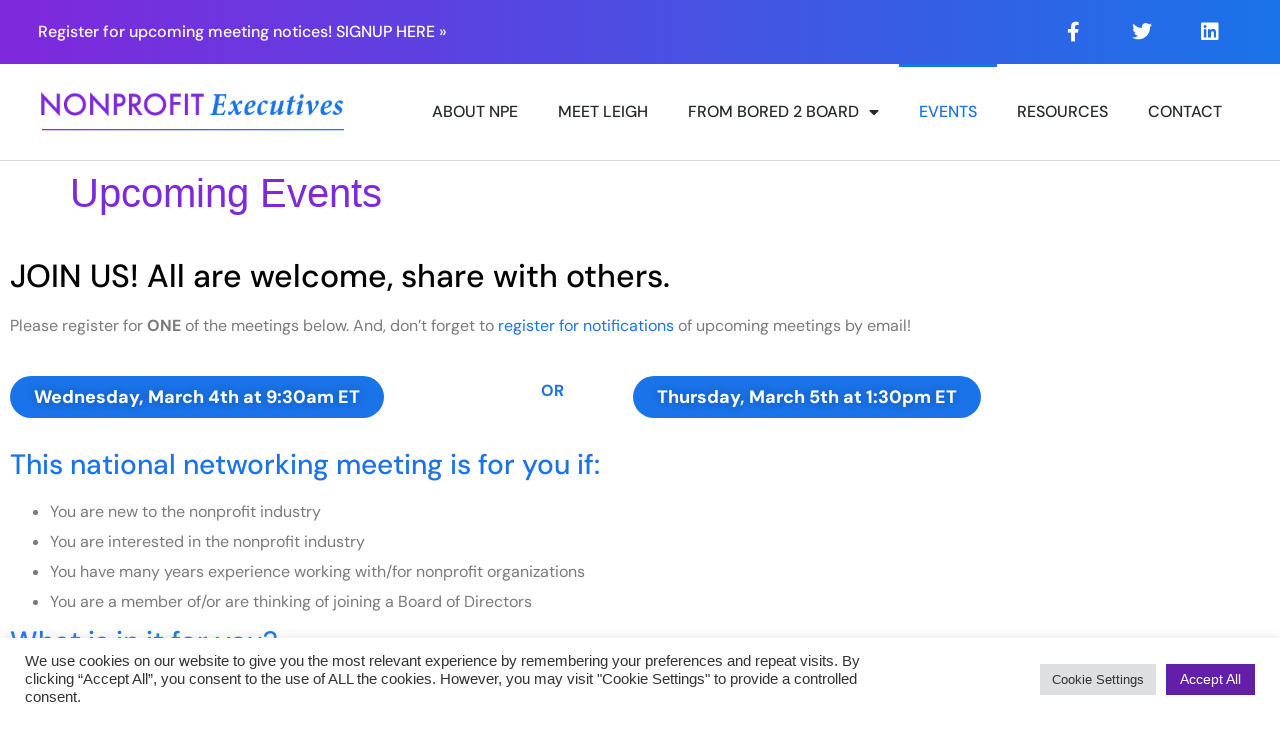

--- FILE ---
content_type: text/html; charset=UTF-8
request_url: https://nonprofitexecutives.org/event-list/
body_size: 19393
content:
<!doctype html>
<html lang="en-US">
<head>
	<meta charset="UTF-8">
	<meta name="viewport" content="width=device-width, initial-scale=1">
	<link rel="profile" href="https://gmpg.org/xfn/11">
	<meta name='robots' content='index, follow, max-image-preview:large, max-snippet:-1, max-video-preview:-1' />
	<style>img:is([sizes="auto" i], [sizes^="auto," i]) { contain-intrinsic-size: 3000px 1500px }</style>
	
	<!-- This site is optimized with the Yoast SEO plugin v26.8 - https://yoast.com/product/yoast-seo-wordpress/ -->
	<title>Nonprofit Networking | Nonprofit Executives Networking Group</title>
	<meta name="description" content="National networking for those interested in the nonprofit industry or have many years experience working with/for nonprofit organizations." />
	<link rel="canonical" href="https://nonprofitexecutives.org/event-list/" />
	<meta property="og:locale" content="en_US" />
	<meta property="og:type" content="article" />
	<meta property="og:title" content="Nonprofit Networking | Nonprofit Executives Networking Group" />
	<meta property="og:description" content="National networking for those interested in the nonprofit industry or have many years experience working with/for nonprofit organizations." />
	<meta property="og:url" content="https://nonprofitexecutives.org/event-list/" />
	<meta property="og:site_name" content="Nonprofit Executives | From Bored 2 Board" />
	<meta property="article:publisher" content="https://www.facebook.com/nonprofitexecutives" />
	<meta property="article:modified_time" content="2026-01-15T23:55:32+00:00" />
	<meta property="og:image" content="https://nonprofitexecutives.org/wp-content/uploads/2023/02/nonprofit-networking-events.png" />
	<meta property="og:image:width" content="1200" />
	<meta property="og:image:height" content="630" />
	<meta property="og:image:type" content="image/png" />
	<meta name="twitter:card" content="summary_large_image" />
	<meta name="twitter:site" content="@nonprofitcfos" />
	<meta name="twitter:label1" content="Est. reading time" />
	<meta name="twitter:data1" content="1 minute" />
	<script type="application/ld+json" class="yoast-schema-graph">{"@context":"https://schema.org","@graph":[{"@type":"WebPage","@id":"https://nonprofitexecutives.org/event-list/","url":"https://nonprofitexecutives.org/event-list/","name":"Nonprofit Networking | Nonprofit Executives Networking Group","isPartOf":{"@id":"https://nonprofitexecutives.org/#website"},"primaryImageOfPage":{"@id":"https://nonprofitexecutives.org/event-list/#primaryimage"},"image":{"@id":"https://nonprofitexecutives.org/event-list/#primaryimage"},"thumbnailUrl":"https://nonprofitexecutives.org/wp-content/uploads/2023/02/nonprofit-networking-events.png","datePublished":"2011-04-08T13:45:27+00:00","dateModified":"2026-01-15T23:55:32+00:00","description":"National networking for those interested in the nonprofit industry or have many years experience working with/for nonprofit organizations.","breadcrumb":{"@id":"https://nonprofitexecutives.org/event-list/#breadcrumb"},"inLanguage":"en-US","potentialAction":[{"@type":"ReadAction","target":["https://nonprofitexecutives.org/event-list/"]}]},{"@type":"ImageObject","inLanguage":"en-US","@id":"https://nonprofitexecutives.org/event-list/#primaryimage","url":"https://nonprofitexecutives.org/wp-content/uploads/2023/02/nonprofit-networking-events.png","contentUrl":"https://nonprofitexecutives.org/wp-content/uploads/2023/02/nonprofit-networking-events.png","width":1200,"height":630,"caption":"Nonprofit Networking Events"},{"@type":"BreadcrumbList","@id":"https://nonprofitexecutives.org/event-list/#breadcrumb","itemListElement":[{"@type":"ListItem","position":1,"name":"Home","item":"https://nonprofitexecutives.org/"},{"@type":"ListItem","position":2,"name":"Upcoming Events"}]},{"@type":"WebSite","@id":"https://nonprofitexecutives.org/#website","url":"https://nonprofitexecutives.org/","name":"Nonprofit Executives | From Bored 2 Board","description":"Nonprofit National Networking Group, Nonprofit Board Directory","publisher":{"@id":"https://nonprofitexecutives.org/#organization"},"potentialAction":[{"@type":"SearchAction","target":{"@type":"EntryPoint","urlTemplate":"https://nonprofitexecutives.org/?s={search_term_string}"},"query-input":{"@type":"PropertyValueSpecification","valueRequired":true,"valueName":"search_term_string"}}],"inLanguage":"en-US"},{"@type":"Organization","@id":"https://nonprofitexecutives.org/#organization","name":"Nonprofit Executives | From Bored 2 Board","url":"https://nonprofitexecutives.org/","logo":{"@type":"ImageObject","inLanguage":"en-US","@id":"https://nonprofitexecutives.org/#/schema/logo/image/","url":"https://nonprofitexecutives.org/wp-content/uploads/2022/08/logo-update-2022.png","contentUrl":"https://nonprofitexecutives.org/wp-content/uploads/2022/08/logo-update-2022.png","width":600,"height":80,"caption":"Nonprofit Executives | From Bored 2 Board"},"image":{"@id":"https://nonprofitexecutives.org/#/schema/logo/image/"},"sameAs":["https://www.facebook.com/nonprofitexecutives","https://x.com/nonprofitcfos","https://www.linkedin.com/in/leightucker1/"]}]}</script>
	<!-- / Yoast SEO plugin. -->


<link rel='dns-prefetch' href='//widget.tagembed.com' />
<link rel="alternate" type="application/rss+xml" title="Nonprofit Executives | From Bored 2 Board &raquo; Feed" href="https://nonprofitexecutives.org/feed/" />
<link rel="alternate" type="application/rss+xml" title="Nonprofit Executives | From Bored 2 Board &raquo; Comments Feed" href="https://nonprofitexecutives.org/comments/feed/" />
		<!-- This site uses the Google Analytics by MonsterInsights plugin v9.11.1 - Using Analytics tracking - https://www.monsterinsights.com/ -->
							<script src="//www.googletagmanager.com/gtag/js?id=G-11BYEBKQ7G"  data-cfasync="false" data-wpfc-render="false" async></script>
			<script type="text/plain" data-cli-class="cli-blocker-script"  data-cli-script-type="analytics" data-cli-block="true"  data-cli-element-position="head" data-cfasync="false" data-wpfc-render="false">
				var mi_version = '9.11.1';
				var mi_track_user = true;
				var mi_no_track_reason = '';
								var MonsterInsightsDefaultLocations = {"page_location":"https:\/\/nonprofitexecutives.org\/event-list\/"};
								if ( typeof MonsterInsightsPrivacyGuardFilter === 'function' ) {
					var MonsterInsightsLocations = (typeof MonsterInsightsExcludeQuery === 'object') ? MonsterInsightsPrivacyGuardFilter( MonsterInsightsExcludeQuery ) : MonsterInsightsPrivacyGuardFilter( MonsterInsightsDefaultLocations );
				} else {
					var MonsterInsightsLocations = (typeof MonsterInsightsExcludeQuery === 'object') ? MonsterInsightsExcludeQuery : MonsterInsightsDefaultLocations;
				}

								var disableStrs = [
										'ga-disable-G-11BYEBKQ7G',
									];

				/* Function to detect opted out users */
				function __gtagTrackerIsOptedOut() {
					for (var index = 0; index < disableStrs.length; index++) {
						if (document.cookie.indexOf(disableStrs[index] + '=true') > -1) {
							return true;
						}
					}

					return false;
				}

				/* Disable tracking if the opt-out cookie exists. */
				if (__gtagTrackerIsOptedOut()) {
					for (var index = 0; index < disableStrs.length; index++) {
						window[disableStrs[index]] = true;
					}
				}

				/* Opt-out function */
				function __gtagTrackerOptout() {
					for (var index = 0; index < disableStrs.length; index++) {
						document.cookie = disableStrs[index] + '=true; expires=Thu, 31 Dec 2099 23:59:59 UTC; path=/';
						window[disableStrs[index]] = true;
					}
				}

				if ('undefined' === typeof gaOptout) {
					function gaOptout() {
						__gtagTrackerOptout();
					}
				}
								window.dataLayer = window.dataLayer || [];

				window.MonsterInsightsDualTracker = {
					helpers: {},
					trackers: {},
				};
				if (mi_track_user) {
					function __gtagDataLayer() {
						dataLayer.push(arguments);
					}

					function __gtagTracker(type, name, parameters) {
						if (!parameters) {
							parameters = {};
						}

						if (parameters.send_to) {
							__gtagDataLayer.apply(null, arguments);
							return;
						}

						if (type === 'event') {
														parameters.send_to = monsterinsights_frontend.v4_id;
							var hookName = name;
							if (typeof parameters['event_category'] !== 'undefined') {
								hookName = parameters['event_category'] + ':' + name;
							}

							if (typeof MonsterInsightsDualTracker.trackers[hookName] !== 'undefined') {
								MonsterInsightsDualTracker.trackers[hookName](parameters);
							} else {
								__gtagDataLayer('event', name, parameters);
							}
							
						} else {
							__gtagDataLayer.apply(null, arguments);
						}
					}

					__gtagTracker('js', new Date());
					__gtagTracker('set', {
						'developer_id.dZGIzZG': true,
											});
					if ( MonsterInsightsLocations.page_location ) {
						__gtagTracker('set', MonsterInsightsLocations);
					}
										__gtagTracker('config', 'G-11BYEBKQ7G', {"forceSSL":"true","link_attribution":"true"} );
										window.gtag = __gtagTracker;										(function () {
						/* https://developers.google.com/analytics/devguides/collection/analyticsjs/ */
						/* ga and __gaTracker compatibility shim. */
						var noopfn = function () {
							return null;
						};
						var newtracker = function () {
							return new Tracker();
						};
						var Tracker = function () {
							return null;
						};
						var p = Tracker.prototype;
						p.get = noopfn;
						p.set = noopfn;
						p.send = function () {
							var args = Array.prototype.slice.call(arguments);
							args.unshift('send');
							__gaTracker.apply(null, args);
						};
						var __gaTracker = function () {
							var len = arguments.length;
							if (len === 0) {
								return;
							}
							var f = arguments[len - 1];
							if (typeof f !== 'object' || f === null || typeof f.hitCallback !== 'function') {
								if ('send' === arguments[0]) {
									var hitConverted, hitObject = false, action;
									if ('event' === arguments[1]) {
										if ('undefined' !== typeof arguments[3]) {
											hitObject = {
												'eventAction': arguments[3],
												'eventCategory': arguments[2],
												'eventLabel': arguments[4],
												'value': arguments[5] ? arguments[5] : 1,
											}
										}
									}
									if ('pageview' === arguments[1]) {
										if ('undefined' !== typeof arguments[2]) {
											hitObject = {
												'eventAction': 'page_view',
												'page_path': arguments[2],
											}
										}
									}
									if (typeof arguments[2] === 'object') {
										hitObject = arguments[2];
									}
									if (typeof arguments[5] === 'object') {
										Object.assign(hitObject, arguments[5]);
									}
									if ('undefined' !== typeof arguments[1].hitType) {
										hitObject = arguments[1];
										if ('pageview' === hitObject.hitType) {
											hitObject.eventAction = 'page_view';
										}
									}
									if (hitObject) {
										action = 'timing' === arguments[1].hitType ? 'timing_complete' : hitObject.eventAction;
										hitConverted = mapArgs(hitObject);
										__gtagTracker('event', action, hitConverted);
									}
								}
								return;
							}

							function mapArgs(args) {
								var arg, hit = {};
								var gaMap = {
									'eventCategory': 'event_category',
									'eventAction': 'event_action',
									'eventLabel': 'event_label',
									'eventValue': 'event_value',
									'nonInteraction': 'non_interaction',
									'timingCategory': 'event_category',
									'timingVar': 'name',
									'timingValue': 'value',
									'timingLabel': 'event_label',
									'page': 'page_path',
									'location': 'page_location',
									'title': 'page_title',
									'referrer' : 'page_referrer',
								};
								for (arg in args) {
																		if (!(!args.hasOwnProperty(arg) || !gaMap.hasOwnProperty(arg))) {
										hit[gaMap[arg]] = args[arg];
									} else {
										hit[arg] = args[arg];
									}
								}
								return hit;
							}

							try {
								f.hitCallback();
							} catch (ex) {
							}
						};
						__gaTracker.create = newtracker;
						__gaTracker.getByName = newtracker;
						__gaTracker.getAll = function () {
							return [];
						};
						__gaTracker.remove = noopfn;
						__gaTracker.loaded = true;
						window['__gaTracker'] = __gaTracker;
					})();
									} else {
										console.log("");
					(function () {
						function __gtagTracker() {
							return null;
						}

						window['__gtagTracker'] = __gtagTracker;
						window['gtag'] = __gtagTracker;
					})();
									}
			</script>
							<!-- / Google Analytics by MonsterInsights -->
		<script>
window._wpemojiSettings = {"baseUrl":"https:\/\/s.w.org\/images\/core\/emoji\/16.0.1\/72x72\/","ext":".png","svgUrl":"https:\/\/s.w.org\/images\/core\/emoji\/16.0.1\/svg\/","svgExt":".svg","source":{"concatemoji":"https:\/\/nonprofitexecutives.org\/wp-includes\/js\/wp-emoji-release.min.js?ver=6.8.3"}};
/*! This file is auto-generated */
!function(s,n){var o,i,e;function c(e){try{var t={supportTests:e,timestamp:(new Date).valueOf()};sessionStorage.setItem(o,JSON.stringify(t))}catch(e){}}function p(e,t,n){e.clearRect(0,0,e.canvas.width,e.canvas.height),e.fillText(t,0,0);var t=new Uint32Array(e.getImageData(0,0,e.canvas.width,e.canvas.height).data),a=(e.clearRect(0,0,e.canvas.width,e.canvas.height),e.fillText(n,0,0),new Uint32Array(e.getImageData(0,0,e.canvas.width,e.canvas.height).data));return t.every(function(e,t){return e===a[t]})}function u(e,t){e.clearRect(0,0,e.canvas.width,e.canvas.height),e.fillText(t,0,0);for(var n=e.getImageData(16,16,1,1),a=0;a<n.data.length;a++)if(0!==n.data[a])return!1;return!0}function f(e,t,n,a){switch(t){case"flag":return n(e,"\ud83c\udff3\ufe0f\u200d\u26a7\ufe0f","\ud83c\udff3\ufe0f\u200b\u26a7\ufe0f")?!1:!n(e,"\ud83c\udde8\ud83c\uddf6","\ud83c\udde8\u200b\ud83c\uddf6")&&!n(e,"\ud83c\udff4\udb40\udc67\udb40\udc62\udb40\udc65\udb40\udc6e\udb40\udc67\udb40\udc7f","\ud83c\udff4\u200b\udb40\udc67\u200b\udb40\udc62\u200b\udb40\udc65\u200b\udb40\udc6e\u200b\udb40\udc67\u200b\udb40\udc7f");case"emoji":return!a(e,"\ud83e\udedf")}return!1}function g(e,t,n,a){var r="undefined"!=typeof WorkerGlobalScope&&self instanceof WorkerGlobalScope?new OffscreenCanvas(300,150):s.createElement("canvas"),o=r.getContext("2d",{willReadFrequently:!0}),i=(o.textBaseline="top",o.font="600 32px Arial",{});return e.forEach(function(e){i[e]=t(o,e,n,a)}),i}function t(e){var t=s.createElement("script");t.src=e,t.defer=!0,s.head.appendChild(t)}"undefined"!=typeof Promise&&(o="wpEmojiSettingsSupports",i=["flag","emoji"],n.supports={everything:!0,everythingExceptFlag:!0},e=new Promise(function(e){s.addEventListener("DOMContentLoaded",e,{once:!0})}),new Promise(function(t){var n=function(){try{var e=JSON.parse(sessionStorage.getItem(o));if("object"==typeof e&&"number"==typeof e.timestamp&&(new Date).valueOf()<e.timestamp+604800&&"object"==typeof e.supportTests)return e.supportTests}catch(e){}return null}();if(!n){if("undefined"!=typeof Worker&&"undefined"!=typeof OffscreenCanvas&&"undefined"!=typeof URL&&URL.createObjectURL&&"undefined"!=typeof Blob)try{var e="postMessage("+g.toString()+"("+[JSON.stringify(i),f.toString(),p.toString(),u.toString()].join(",")+"));",a=new Blob([e],{type:"text/javascript"}),r=new Worker(URL.createObjectURL(a),{name:"wpTestEmojiSupports"});return void(r.onmessage=function(e){c(n=e.data),r.terminate(),t(n)})}catch(e){}c(n=g(i,f,p,u))}t(n)}).then(function(e){for(var t in e)n.supports[t]=e[t],n.supports.everything=n.supports.everything&&n.supports[t],"flag"!==t&&(n.supports.everythingExceptFlag=n.supports.everythingExceptFlag&&n.supports[t]);n.supports.everythingExceptFlag=n.supports.everythingExceptFlag&&!n.supports.flag,n.DOMReady=!1,n.readyCallback=function(){n.DOMReady=!0}}).then(function(){return e}).then(function(){var e;n.supports.everything||(n.readyCallback(),(e=n.source||{}).concatemoji?t(e.concatemoji):e.wpemoji&&e.twemoji&&(t(e.twemoji),t(e.wpemoji)))}))}((window,document),window._wpemojiSettings);
</script>
<style id='wp-emoji-styles-inline-css'>

	img.wp-smiley, img.emoji {
		display: inline !important;
		border: none !important;
		box-shadow: none !important;
		height: 1em !important;
		width: 1em !important;
		margin: 0 0.07em !important;
		vertical-align: -0.1em !important;
		background: none !important;
		padding: 0 !important;
	}
</style>
<link rel='stylesheet' id='wp-block-library-css' href='https://nonprofitexecutives.org/wp-includes/css/dist/block-library/style.min.css?ver=6.8.3' media='all' />
<link rel='stylesheet' id='coblocks-frontend-css' href='https://nonprofitexecutives.org/wp-content/plugins/coblocks/dist/style-coblocks-1.css?ver=3.1.16' media='all' />
<link rel='stylesheet' id='coblocks-extensions-css' href='https://nonprofitexecutives.org/wp-content/plugins/coblocks/dist/style-coblocks-extensions.css?ver=3.1.16' media='all' />
<link rel='stylesheet' id='coblocks-animation-css' href='https://nonprofitexecutives.org/wp-content/plugins/coblocks/dist/style-coblocks-animation.css?ver=2677611078ee87eb3b1c' media='all' />
<style id='global-styles-inline-css'>
:root{--wp--preset--aspect-ratio--square: 1;--wp--preset--aspect-ratio--4-3: 4/3;--wp--preset--aspect-ratio--3-4: 3/4;--wp--preset--aspect-ratio--3-2: 3/2;--wp--preset--aspect-ratio--2-3: 2/3;--wp--preset--aspect-ratio--16-9: 16/9;--wp--preset--aspect-ratio--9-16: 9/16;--wp--preset--color--black: #000000;--wp--preset--color--cyan-bluish-gray: #abb8c3;--wp--preset--color--white: #ffffff;--wp--preset--color--pale-pink: #f78da7;--wp--preset--color--vivid-red: #cf2e2e;--wp--preset--color--luminous-vivid-orange: #ff6900;--wp--preset--color--luminous-vivid-amber: #fcb900;--wp--preset--color--light-green-cyan: #7bdcb5;--wp--preset--color--vivid-green-cyan: #00d084;--wp--preset--color--pale-cyan-blue: #8ed1fc;--wp--preset--color--vivid-cyan-blue: #0693e3;--wp--preset--color--vivid-purple: #9b51e0;--wp--preset--gradient--vivid-cyan-blue-to-vivid-purple: linear-gradient(135deg,rgba(6,147,227,1) 0%,rgb(155,81,224) 100%);--wp--preset--gradient--light-green-cyan-to-vivid-green-cyan: linear-gradient(135deg,rgb(122,220,180) 0%,rgb(0,208,130) 100%);--wp--preset--gradient--luminous-vivid-amber-to-luminous-vivid-orange: linear-gradient(135deg,rgba(252,185,0,1) 0%,rgba(255,105,0,1) 100%);--wp--preset--gradient--luminous-vivid-orange-to-vivid-red: linear-gradient(135deg,rgba(255,105,0,1) 0%,rgb(207,46,46) 100%);--wp--preset--gradient--very-light-gray-to-cyan-bluish-gray: linear-gradient(135deg,rgb(238,238,238) 0%,rgb(169,184,195) 100%);--wp--preset--gradient--cool-to-warm-spectrum: linear-gradient(135deg,rgb(74,234,220) 0%,rgb(151,120,209) 20%,rgb(207,42,186) 40%,rgb(238,44,130) 60%,rgb(251,105,98) 80%,rgb(254,248,76) 100%);--wp--preset--gradient--blush-light-purple: linear-gradient(135deg,rgb(255,206,236) 0%,rgb(152,150,240) 100%);--wp--preset--gradient--blush-bordeaux: linear-gradient(135deg,rgb(254,205,165) 0%,rgb(254,45,45) 50%,rgb(107,0,62) 100%);--wp--preset--gradient--luminous-dusk: linear-gradient(135deg,rgb(255,203,112) 0%,rgb(199,81,192) 50%,rgb(65,88,208) 100%);--wp--preset--gradient--pale-ocean: linear-gradient(135deg,rgb(255,245,203) 0%,rgb(182,227,212) 50%,rgb(51,167,181) 100%);--wp--preset--gradient--electric-grass: linear-gradient(135deg,rgb(202,248,128) 0%,rgb(113,206,126) 100%);--wp--preset--gradient--midnight: linear-gradient(135deg,rgb(2,3,129) 0%,rgb(40,116,252) 100%);--wp--preset--font-size--small: 13px;--wp--preset--font-size--medium: 20px;--wp--preset--font-size--large: 36px;--wp--preset--font-size--x-large: 42px;--wp--preset--spacing--20: 0.44rem;--wp--preset--spacing--30: 0.67rem;--wp--preset--spacing--40: 1rem;--wp--preset--spacing--50: 1.5rem;--wp--preset--spacing--60: 2.25rem;--wp--preset--spacing--70: 3.38rem;--wp--preset--spacing--80: 5.06rem;--wp--preset--shadow--natural: 6px 6px 9px rgba(0, 0, 0, 0.2);--wp--preset--shadow--deep: 12px 12px 50px rgba(0, 0, 0, 0.4);--wp--preset--shadow--sharp: 6px 6px 0px rgba(0, 0, 0, 0.2);--wp--preset--shadow--outlined: 6px 6px 0px -3px rgba(255, 255, 255, 1), 6px 6px rgba(0, 0, 0, 1);--wp--preset--shadow--crisp: 6px 6px 0px rgba(0, 0, 0, 1);}:root { --wp--style--global--content-size: 800px;--wp--style--global--wide-size: 1200px; }:where(body) { margin: 0; }.wp-site-blocks > .alignleft { float: left; margin-right: 2em; }.wp-site-blocks > .alignright { float: right; margin-left: 2em; }.wp-site-blocks > .aligncenter { justify-content: center; margin-left: auto; margin-right: auto; }:where(.wp-site-blocks) > * { margin-block-start: 24px; margin-block-end: 0; }:where(.wp-site-blocks) > :first-child { margin-block-start: 0; }:where(.wp-site-blocks) > :last-child { margin-block-end: 0; }:root { --wp--style--block-gap: 24px; }:root :where(.is-layout-flow) > :first-child{margin-block-start: 0;}:root :where(.is-layout-flow) > :last-child{margin-block-end: 0;}:root :where(.is-layout-flow) > *{margin-block-start: 24px;margin-block-end: 0;}:root :where(.is-layout-constrained) > :first-child{margin-block-start: 0;}:root :where(.is-layout-constrained) > :last-child{margin-block-end: 0;}:root :where(.is-layout-constrained) > *{margin-block-start: 24px;margin-block-end: 0;}:root :where(.is-layout-flex){gap: 24px;}:root :where(.is-layout-grid){gap: 24px;}.is-layout-flow > .alignleft{float: left;margin-inline-start: 0;margin-inline-end: 2em;}.is-layout-flow > .alignright{float: right;margin-inline-start: 2em;margin-inline-end: 0;}.is-layout-flow > .aligncenter{margin-left: auto !important;margin-right: auto !important;}.is-layout-constrained > .alignleft{float: left;margin-inline-start: 0;margin-inline-end: 2em;}.is-layout-constrained > .alignright{float: right;margin-inline-start: 2em;margin-inline-end: 0;}.is-layout-constrained > .aligncenter{margin-left: auto !important;margin-right: auto !important;}.is-layout-constrained > :where(:not(.alignleft):not(.alignright):not(.alignfull)){max-width: var(--wp--style--global--content-size);margin-left: auto !important;margin-right: auto !important;}.is-layout-constrained > .alignwide{max-width: var(--wp--style--global--wide-size);}body .is-layout-flex{display: flex;}.is-layout-flex{flex-wrap: wrap;align-items: center;}.is-layout-flex > :is(*, div){margin: 0;}body .is-layout-grid{display: grid;}.is-layout-grid > :is(*, div){margin: 0;}body{padding-top: 0px;padding-right: 0px;padding-bottom: 0px;padding-left: 0px;}a:where(:not(.wp-element-button)){text-decoration: underline;}:root :where(.wp-element-button, .wp-block-button__link){background-color: #32373c;border-width: 0;color: #fff;font-family: inherit;font-size: inherit;line-height: inherit;padding: calc(0.667em + 2px) calc(1.333em + 2px);text-decoration: none;}.has-black-color{color: var(--wp--preset--color--black) !important;}.has-cyan-bluish-gray-color{color: var(--wp--preset--color--cyan-bluish-gray) !important;}.has-white-color{color: var(--wp--preset--color--white) !important;}.has-pale-pink-color{color: var(--wp--preset--color--pale-pink) !important;}.has-vivid-red-color{color: var(--wp--preset--color--vivid-red) !important;}.has-luminous-vivid-orange-color{color: var(--wp--preset--color--luminous-vivid-orange) !important;}.has-luminous-vivid-amber-color{color: var(--wp--preset--color--luminous-vivid-amber) !important;}.has-light-green-cyan-color{color: var(--wp--preset--color--light-green-cyan) !important;}.has-vivid-green-cyan-color{color: var(--wp--preset--color--vivid-green-cyan) !important;}.has-pale-cyan-blue-color{color: var(--wp--preset--color--pale-cyan-blue) !important;}.has-vivid-cyan-blue-color{color: var(--wp--preset--color--vivid-cyan-blue) !important;}.has-vivid-purple-color{color: var(--wp--preset--color--vivid-purple) !important;}.has-black-background-color{background-color: var(--wp--preset--color--black) !important;}.has-cyan-bluish-gray-background-color{background-color: var(--wp--preset--color--cyan-bluish-gray) !important;}.has-white-background-color{background-color: var(--wp--preset--color--white) !important;}.has-pale-pink-background-color{background-color: var(--wp--preset--color--pale-pink) !important;}.has-vivid-red-background-color{background-color: var(--wp--preset--color--vivid-red) !important;}.has-luminous-vivid-orange-background-color{background-color: var(--wp--preset--color--luminous-vivid-orange) !important;}.has-luminous-vivid-amber-background-color{background-color: var(--wp--preset--color--luminous-vivid-amber) !important;}.has-light-green-cyan-background-color{background-color: var(--wp--preset--color--light-green-cyan) !important;}.has-vivid-green-cyan-background-color{background-color: var(--wp--preset--color--vivid-green-cyan) !important;}.has-pale-cyan-blue-background-color{background-color: var(--wp--preset--color--pale-cyan-blue) !important;}.has-vivid-cyan-blue-background-color{background-color: var(--wp--preset--color--vivid-cyan-blue) !important;}.has-vivid-purple-background-color{background-color: var(--wp--preset--color--vivid-purple) !important;}.has-black-border-color{border-color: var(--wp--preset--color--black) !important;}.has-cyan-bluish-gray-border-color{border-color: var(--wp--preset--color--cyan-bluish-gray) !important;}.has-white-border-color{border-color: var(--wp--preset--color--white) !important;}.has-pale-pink-border-color{border-color: var(--wp--preset--color--pale-pink) !important;}.has-vivid-red-border-color{border-color: var(--wp--preset--color--vivid-red) !important;}.has-luminous-vivid-orange-border-color{border-color: var(--wp--preset--color--luminous-vivid-orange) !important;}.has-luminous-vivid-amber-border-color{border-color: var(--wp--preset--color--luminous-vivid-amber) !important;}.has-light-green-cyan-border-color{border-color: var(--wp--preset--color--light-green-cyan) !important;}.has-vivid-green-cyan-border-color{border-color: var(--wp--preset--color--vivid-green-cyan) !important;}.has-pale-cyan-blue-border-color{border-color: var(--wp--preset--color--pale-cyan-blue) !important;}.has-vivid-cyan-blue-border-color{border-color: var(--wp--preset--color--vivid-cyan-blue) !important;}.has-vivid-purple-border-color{border-color: var(--wp--preset--color--vivid-purple) !important;}.has-vivid-cyan-blue-to-vivid-purple-gradient-background{background: var(--wp--preset--gradient--vivid-cyan-blue-to-vivid-purple) !important;}.has-light-green-cyan-to-vivid-green-cyan-gradient-background{background: var(--wp--preset--gradient--light-green-cyan-to-vivid-green-cyan) !important;}.has-luminous-vivid-amber-to-luminous-vivid-orange-gradient-background{background: var(--wp--preset--gradient--luminous-vivid-amber-to-luminous-vivid-orange) !important;}.has-luminous-vivid-orange-to-vivid-red-gradient-background{background: var(--wp--preset--gradient--luminous-vivid-orange-to-vivid-red) !important;}.has-very-light-gray-to-cyan-bluish-gray-gradient-background{background: var(--wp--preset--gradient--very-light-gray-to-cyan-bluish-gray) !important;}.has-cool-to-warm-spectrum-gradient-background{background: var(--wp--preset--gradient--cool-to-warm-spectrum) !important;}.has-blush-light-purple-gradient-background{background: var(--wp--preset--gradient--blush-light-purple) !important;}.has-blush-bordeaux-gradient-background{background: var(--wp--preset--gradient--blush-bordeaux) !important;}.has-luminous-dusk-gradient-background{background: var(--wp--preset--gradient--luminous-dusk) !important;}.has-pale-ocean-gradient-background{background: var(--wp--preset--gradient--pale-ocean) !important;}.has-electric-grass-gradient-background{background: var(--wp--preset--gradient--electric-grass) !important;}.has-midnight-gradient-background{background: var(--wp--preset--gradient--midnight) !important;}.has-small-font-size{font-size: var(--wp--preset--font-size--small) !important;}.has-medium-font-size{font-size: var(--wp--preset--font-size--medium) !important;}.has-large-font-size{font-size: var(--wp--preset--font-size--large) !important;}.has-x-large-font-size{font-size: var(--wp--preset--font-size--x-large) !important;}
:root :where(.wp-block-pullquote){font-size: 1.5em;line-height: 1.6;}
</style>
<link rel='stylesheet' id='cookie-law-info-css' href='https://nonprofitexecutives.org/wp-content/plugins/cookie-law-info/legacy/public/css/cookie-law-info-public.css?ver=3.3.9.1' media='all' />
<link rel='stylesheet' id='cookie-law-info-gdpr-css' href='https://nonprofitexecutives.org/wp-content/plugins/cookie-law-info/legacy/public/css/cookie-law-info-gdpr.css?ver=3.3.9.1' media='all' />
<link rel='stylesheet' id='wp-components-css' href='https://nonprofitexecutives.org/wp-includes/css/dist/components/style.min.css?ver=6.8.3' media='all' />
<link rel='stylesheet' id='godaddy-styles-css' href='https://nonprofitexecutives.org/wp-content/mu-plugins/vendor/wpex/godaddy-launch/includes/Dependencies/GoDaddy/Styles/build/latest.css?ver=2.0.2' media='all' />
<link rel='stylesheet' id='hello-elementor-css' href='https://nonprofitexecutives.org/wp-content/themes/hello-elementor/assets/css/reset.css?ver=3.4.5' media='all' />
<link rel='stylesheet' id='hello-elementor-theme-style-css' href='https://nonprofitexecutives.org/wp-content/themes/hello-elementor/assets/css/theme.css?ver=3.4.5' media='all' />
<link rel='stylesheet' id='hello-elementor-header-footer-css' href='https://nonprofitexecutives.org/wp-content/themes/hello-elementor/assets/css/header-footer.css?ver=3.4.5' media='all' />
<link rel='stylesheet' id='elementor-frontend-css' href='https://nonprofitexecutives.org/wp-content/plugins/elementor/assets/css/frontend.min.css?ver=3.34.2' media='all' />
<link rel='stylesheet' id='elementor-post-5573-css' href='https://nonprofitexecutives.org/wp-content/uploads/elementor/css/post-5573.css?ver=1768916450' media='all' />
<link rel='stylesheet' id='widget-icon-list-css' href='https://nonprofitexecutives.org/wp-content/plugins/elementor/assets/css/widget-icon-list.min.css?ver=3.34.2' media='all' />
<link rel='stylesheet' id='e-animation-push-css' href='https://nonprofitexecutives.org/wp-content/plugins/elementor/assets/lib/animations/styles/e-animation-push.min.css?ver=3.34.2' media='all' />
<link rel='stylesheet' id='widget-social-icons-css' href='https://nonprofitexecutives.org/wp-content/plugins/elementor/assets/css/widget-social-icons.min.css?ver=3.34.2' media='all' />
<link rel='stylesheet' id='e-apple-webkit-css' href='https://nonprofitexecutives.org/wp-content/plugins/elementor/assets/css/conditionals/apple-webkit.min.css?ver=3.34.2' media='all' />
<link rel='stylesheet' id='widget-image-css' href='https://nonprofitexecutives.org/wp-content/plugins/elementor/assets/css/widget-image.min.css?ver=3.34.2' media='all' />
<link rel='stylesheet' id='widget-nav-menu-css' href='https://nonprofitexecutives.org/wp-content/plugins/elementor-pro/assets/css/widget-nav-menu.min.css?ver=3.34.0' media='all' />
<link rel='stylesheet' id='widget-divider-css' href='https://nonprofitexecutives.org/wp-content/plugins/elementor/assets/css/widget-divider.min.css?ver=3.34.2' media='all' />
<link rel='stylesheet' id='elementor-icons-css' href='https://nonprofitexecutives.org/wp-content/plugins/elementor/assets/lib/eicons/css/elementor-icons.min.css?ver=5.46.0' media='all' />
<link rel='stylesheet' id='elementor-post-90-css' href='https://nonprofitexecutives.org/wp-content/uploads/elementor/css/post-90.css?ver=1768919435' media='all' />
<link rel='stylesheet' id='elementor-post-5583-css' href='https://nonprofitexecutives.org/wp-content/uploads/elementor/css/post-5583.css?ver=1768916450' media='all' />
<link rel='stylesheet' id='elementor-post-5774-css' href='https://nonprofitexecutives.org/wp-content/uploads/elementor/css/post-5774.css?ver=1768916451' media='all' />
<link rel='stylesheet' id='eael-general-css' href='https://nonprofitexecutives.org/wp-content/plugins/essential-addons-for-elementor-lite/assets/front-end/css/view/general.min.css?ver=6.5.8' media='all' />
<link rel='stylesheet' id='elementor-gf-local-dmsans-css' href='https://nonprofitexecutives.org/wp-content/uploads/elementor/google-fonts/css/dmsans.css?ver=1742225401' media='all' />
<link rel='stylesheet' id='elementor-icons-shared-0-css' href='https://nonprofitexecutives.org/wp-content/plugins/elementor/assets/lib/font-awesome/css/fontawesome.min.css?ver=5.15.3' media='all' />
<link rel='stylesheet' id='elementor-icons-fa-brands-css' href='https://nonprofitexecutives.org/wp-content/plugins/elementor/assets/lib/font-awesome/css/brands.min.css?ver=5.15.3' media='all' />
<link rel='stylesheet' id='elementor-icons-fa-solid-css' href='https://nonprofitexecutives.org/wp-content/plugins/elementor/assets/lib/font-awesome/css/solid.min.css?ver=5.15.3' media='all' />
<script src="https://nonprofitexecutives.org/wp-includes/js/jquery/jquery.min.js?ver=3.7.1" id="jquery-core-js"></script>
<script src="https://nonprofitexecutives.org/wp-includes/js/jquery/jquery-migrate.min.js?ver=3.4.1" id="jquery-migrate-js"></script>
<script type="text/plain" data-cli-class="cli-blocker-script"  data-cli-script-type="analytics" data-cli-block="true"  data-cli-element-position="head" src="https://nonprofitexecutives.org/wp-content/plugins/google-analytics-for-wordpress/assets/js/frontend-gtag.min.js?ver=9.11.1" id="monsterinsights-frontend-script-js" async data-wp-strategy="async"></script>
<script data-cfasync="false" data-wpfc-render="false" id='monsterinsights-frontend-script-js-extra'>var monsterinsights_frontend = {"js_events_tracking":"true","download_extensions":"doc,pdf,ppt,zip,xls,docx,pptx,xlsx","inbound_paths":"[{\"path\":\"\\\/go\\\/\",\"label\":\"affiliate\"},{\"path\":\"\\\/recommend\\\/\",\"label\":\"affiliate\"}]","home_url":"https:\/\/nonprofitexecutives.org","hash_tracking":"false","v4_id":"G-11BYEBKQ7G"};</script>
<script id="cookie-law-info-js-extra">
var Cli_Data = {"nn_cookie_ids":[],"cookielist":[],"non_necessary_cookies":[],"ccpaEnabled":"","ccpaRegionBased":"","ccpaBarEnabled":"1","strictlyEnabled":["necessary","obligatoire"],"ccpaType":"gdpr","js_blocking":"1","custom_integration":"","triggerDomRefresh":"","secure_cookies":""};
var cli_cookiebar_settings = {"animate_speed_hide":"500","animate_speed_show":"500","background":"#FFF","border":"#b1a6a6c2","border_on":"","button_1_button_colour":"#631faa","button_1_button_hover":"#4f1988","button_1_link_colour":"#fff","button_1_as_button":"1","button_1_new_win":"","button_2_button_colour":"#333","button_2_button_hover":"#292929","button_2_link_colour":"#444","button_2_as_button":"","button_2_hidebar":"","button_3_button_colour":"#dedfe0","button_3_button_hover":"#b2b2b3","button_3_link_colour":"#333333","button_3_as_button":"1","button_3_new_win":"","button_4_button_colour":"#dedfe0","button_4_button_hover":"#b2b2b3","button_4_link_colour":"#333333","button_4_as_button":"1","button_7_button_colour":"#631faa","button_7_button_hover":"#4f1988","button_7_link_colour":"#fff","button_7_as_button":"1","button_7_new_win":"","font_family":"inherit","header_fix":"1","notify_animate_hide":"1","notify_animate_show":"","notify_div_id":"#cookie-law-info-bar","notify_position_horizontal":"right","notify_position_vertical":"bottom","scroll_close":"","scroll_close_reload":"","accept_close_reload":"","reject_close_reload":"","showagain_tab":"","showagain_background":"#fff","showagain_border":"#000","showagain_div_id":"#cookie-law-info-again","showagain_x_position":"100px","text":"#333333","show_once_yn":"","show_once":"10000","logging_on":"","as_popup":"","popup_overlay":"1","bar_heading_text":"","cookie_bar_as":"banner","popup_showagain_position":"bottom-right","widget_position":"left"};
var log_object = {"ajax_url":"https:\/\/nonprofitexecutives.org\/wp-admin\/admin-ajax.php"};
</script>
<script src="https://nonprofitexecutives.org/wp-content/plugins/cookie-law-info/legacy/public/js/cookie-law-info-public.js?ver=3.3.9.1" id="cookie-law-info-js"></script>
<link rel="https://api.w.org/" href="https://nonprofitexecutives.org/wp-json/" /><link rel="alternate" title="JSON" type="application/json" href="https://nonprofitexecutives.org/wp-json/wp/v2/pages/90" /><link rel="EditURI" type="application/rsd+xml" title="RSD" href="https://nonprofitexecutives.org/xmlrpc.php?rsd" />
<meta name="generator" content="WordPress 6.8.3" />
<link rel='shortlink' href='https://nonprofitexecutives.org/?p=90' />
<link rel="alternate" title="oEmbed (JSON)" type="application/json+oembed" href="https://nonprofitexecutives.org/wp-json/oembed/1.0/embed?url=https%3A%2F%2Fnonprofitexecutives.org%2Fevent-list%2F" />
<link rel="alternate" title="oEmbed (XML)" type="text/xml+oembed" href="https://nonprofitexecutives.org/wp-json/oembed/1.0/embed?url=https%3A%2F%2Fnonprofitexecutives.org%2Fevent-list%2F&#038;format=xml" />
<meta name="generator" content="Elementor 3.34.2; features: additional_custom_breakpoints; settings: css_print_method-external, google_font-enabled, font_display-auto">
			<style>
				.e-con.e-parent:nth-of-type(n+4):not(.e-lazyloaded):not(.e-no-lazyload),
				.e-con.e-parent:nth-of-type(n+4):not(.e-lazyloaded):not(.e-no-lazyload) * {
					background-image: none !important;
				}
				@media screen and (max-height: 1024px) {
					.e-con.e-parent:nth-of-type(n+3):not(.e-lazyloaded):not(.e-no-lazyload),
					.e-con.e-parent:nth-of-type(n+3):not(.e-lazyloaded):not(.e-no-lazyload) * {
						background-image: none !important;
					}
				}
				@media screen and (max-height: 640px) {
					.e-con.e-parent:nth-of-type(n+2):not(.e-lazyloaded):not(.e-no-lazyload),
					.e-con.e-parent:nth-of-type(n+2):not(.e-lazyloaded):not(.e-no-lazyload) * {
						background-image: none !important;
					}
				}
			</style>
			<link rel="icon" href="https://nonprofitexecutives.org/wp-content/uploads/2023/02/cropped-npe-icon-32x32.png" sizes="32x32" />
<link rel="icon" href="https://nonprofitexecutives.org/wp-content/uploads/2023/02/cropped-npe-icon-192x192.png" sizes="192x192" />
<link rel="apple-touch-icon" href="https://nonprofitexecutives.org/wp-content/uploads/2023/02/cropped-npe-icon-180x180.png" />
<meta name="msapplication-TileImage" content="https://nonprofitexecutives.org/wp-content/uploads/2023/02/cropped-npe-icon-270x270.png" />
		<style id="wp-custom-css">
			.drts-display-element[data-name=columns]>.drts-row>[class*=drts-col-] {
	padding-left:50px;
}

[type=button]:focus, [type=button]:hover, [type=submit]:focus, [type=submit]:hover, button:focus, button:hover {
	background-color:#ddd;
}

.drts .drts-bs-mb-1, .drts .drts-bs-my-1 {
	margin-bottom:12px!important;
}

.drts button.drts-bs-btn {
	font-weight:bold;
	text-shadow:0px 0px 0px rgb(0 0 0 / 30%);
	font-size:16px;
}


#drts-body > div > div.drts-view-entities-header.drts-bs-mb-4 > div:nth-child(1) > div:nth-child(1) > div > button.drts-bs-btn.drts-bs-btn-sm.drts-bs-btn-link.drts-view-remove-filter.drts-bs-px-0.drts-bs-mb-1 {
	font-size:20px;
	font-weight:Bold;
	text-shadow:0px 0px 0px rgb(0 0 0 / 30%);
	border:1px solid #1A73E8;
}

#drts-body > div > div.drts-view-entities-header.drts-bs-mb-4 > div:nth-child(1) > div:nth-child(1) > div > button.drts-bs-btn.drts-bs-btn-sm.drts-bs-btn-link.drts-view-remove-filter.drts-bs-px-0.drts-bs-mb-1 {
	background:#1A73E8;
	color:#fff;
}


.listing-title-summary {
	font-size:24px;
	font-weight:Bold;
}

.listing-title-summary a{
	color:#7F28DC;
}


.listing-summary-box {
	padding:20px;
}

#wpbdp-search-page > div.wpbdp-bar.cf > div {
	display:none;
}


#wpbdp-search-page > h2 {
	display:none;
}

.wpbdp-form-field label {
	margin:5px 0px;
		font-size:14px;
	font-family:arial;
	line-height:1.3;
}

#wpbdp-search-form > div.wpbdp-search-filter.select.wpbdp-form-field.wpbdp-form-field-id-2.wpbdp-form-field-type-select.wpbdp-form-field-label-listing_category.wpbdp-form-field-association-category.wpbdp-form-field-validate-required.wpbdp-form-field-in-search > div.wpbdp-search-field-label > label {
		color:black;
	text-transform:uppercase;
}

#wpbdp-search-form > div.wpbdp-search-filter.checkbox.wpbdp-form-field.wpbdp-form-field-id-11.wpbdp-form-field-type-checkbox.wpbdp-form-field-label-areas_of_expertise.wpbdp-form-field-association-tags.wpbdp-form-field-validate-required.wpbdp-form-field-in-search > div.wpbdp-search-field-label > label {
	color:black;
	text-transform:uppercase;
}

#wpbdp-search-form > div.wpbdp-search-filter.checkbox.wpbdp-form-field.wpbdp-form-field-id-21.wpbdp-form-field-type-checkbox.wpbdp-form-field-label-areas_of_interest.wpbdp-form-field-association-meta.wpbdp-form-field-validate-required.wpbdp-form-field-in-search > div.wpbdp-search-field-label {
	text-transform:uppercase;

	color:black;
}

#wpbdp-search-form .wpbdp-search-filter>.wpbdp-search-field-label {
	width:100%;
	font-weight:bold;
	font-size:18px;
	margin-top:10px;
	margin-bottom:0px;
}
#wpbdp-search-form .wpbdp-search-filter>div.field {
	width:100%!Important;
	float:left;
	margin-left:0px;
	margin-top:0px;
}

#wpbdp-categories > ul > li.cat-item.cat-item-39 > a {
	font-weight:bold;
	font-size:20px;
}

#wpbdp-categories > ul > li.cat-item.cat-item-40 > a {
	font-weight:bold;
	font-size:20px;
}


.gform_wrapper.gravity-theme .gform_footer input {
	    background: #7f28dc;
	color:#fff;
	border:0px;
	font-size:20px;
	font-weight:bold;
	border-radius:50px;
	padding:10px 32px;

}

.gform_wrapper.gravity-theme .gfield input.medium {
	margin:0 auto;	
}

.elementor-kit-5573 button, .elementor-kit-5573 input[type="button"], .elementor-kit-5573 input[type="submit"], .elementor-kit-5573 .elementor-button {
	border:0px !important;
	min-width:100px
}


.wpbdp-with-button-styles .wpbdp-main-box input[type=submit] {
	background:#7F28DC !important;
	color:#fff !important;
	border:0px !important;
}

.wpbdp-plan-duration {
	display:none;
}

.wpbdp-plan-feature-list {
	display:none;
}

#wpbdp-main-box > div:nth-child(3) > div > div a {
	background-color:#7F28DC;
	font-size:18px;
	font-weight:bold;
	border-radius:25px;
	color:#fff;
	padding:8px 18px;
	width:25%;
	text-align:center;
	width:200px;
	text-decoration:none;	
}		</style>
		</head>
<body class="wp-singular page-template-default page page-id-90 wp-custom-logo wp-embed-responsive wp-theme-hello-elementor hello-elementor-default elementor-default elementor-kit-5573 elementor-page elementor-page-90">


<a class="skip-link screen-reader-text" href="#content">Skip to content</a>

		<header data-elementor-type="header" data-elementor-id="5583" class="elementor elementor-5583 elementor-location-header" data-elementor-post-type="elementor_library">
					<section class="elementor-section elementor-top-section elementor-element elementor-element-45e8e29f elementor-section-height-min-height elementor-section-content-middle elementor-section-full_width elementor-section-height-default elementor-section-items-middle" data-id="45e8e29f" data-element_type="section" data-settings="{&quot;background_background&quot;:&quot;gradient&quot;}">
						<div class="elementor-container elementor-column-gap-no">
					<div class="elementor-column elementor-col-50 elementor-top-column elementor-element elementor-element-781739b3" data-id="781739b3" data-element_type="column">
			<div class="elementor-widget-wrap elementor-element-populated">
						<div class="elementor-element elementor-element-79e2d1d8 elementor-icon-list--layout-inline elementor-mobile-align-center elementor-hidden-phone elementor-align-start elementor-list-item-link-full_width elementor-widget elementor-widget-icon-list" data-id="79e2d1d8" data-element_type="widget" data-widget_type="icon-list.default">
				<div class="elementor-widget-container">
							<ul class="elementor-icon-list-items elementor-inline-items">
							<li class="elementor-icon-list-item elementor-inline-item">
											<a href="https://nonprofitexecutives.org/event-list/">

											<span class="elementor-icon-list-text">Register for upcoming meeting notices! SIGNUP HERE  » </span>
											</a>
									</li>
						</ul>
						</div>
				</div>
					</div>
		</div>
				<div class="elementor-column elementor-col-50 elementor-top-column elementor-element elementor-element-73b23775" data-id="73b23775" data-element_type="column">
			<div class="elementor-widget-wrap elementor-element-populated">
						<div class="elementor-element elementor-element-1381812d e-grid-align-right elementor-shape-square e-grid-align-mobile-center elementor-grid-0 elementor-widget elementor-widget-social-icons" data-id="1381812d" data-element_type="widget" data-widget_type="social-icons.default">
				<div class="elementor-widget-container">
							<div class="elementor-social-icons-wrapper elementor-grid" role="list">
							<span class="elementor-grid-item" role="listitem">
					<a class="elementor-icon elementor-social-icon elementor-social-icon-facebook-f elementor-animation-push elementor-repeater-item-5646027" href="https://www.facebook.com/nonprofitexecutives" target="_blank">
						<span class="elementor-screen-only">Facebook-f</span>
						<i aria-hidden="true" class="fab fa-facebook-f"></i>					</a>
				</span>
							<span class="elementor-grid-item" role="listitem">
					<a class="elementor-icon elementor-social-icon elementor-social-icon-twitter elementor-animation-push elementor-repeater-item-72bc942" href="https://twitter.com/nonprofitcfos" target="_blank">
						<span class="elementor-screen-only">Twitter</span>
						<i aria-hidden="true" class="fab fa-twitter"></i>					</a>
				</span>
							<span class="elementor-grid-item" role="listitem">
					<a class="elementor-icon elementor-social-icon elementor-social-icon-linkedin elementor-animation-push elementor-repeater-item-f1d79bb" href="http://www.linkedin.com/in/leightucker1" target="_blank">
						<span class="elementor-screen-only">Linkedin</span>
						<i aria-hidden="true" class="fab fa-linkedin"></i>					</a>
				</span>
					</div>
						</div>
				</div>
					</div>
		</div>
					</div>
		</section>
				<section class="elementor-section elementor-top-section elementor-element elementor-element-55d3abff elementor-section-content-middle elementor-section-full_width elementor-section-height-default elementor-section-height-default" data-id="55d3abff" data-element_type="section">
						<div class="elementor-container elementor-column-gap-no">
					<div class="elementor-column elementor-col-50 elementor-top-column elementor-element elementor-element-7ede54d4" data-id="7ede54d4" data-element_type="column">
			<div class="elementor-widget-wrap elementor-element-populated">
						<div class="elementor-element elementor-element-f06121b elementor-widget elementor-widget-image" data-id="f06121b" data-element_type="widget" data-widget_type="image.default">
				<div class="elementor-widget-container">
																<a href="https://nonprofitexecutives.org/">
							<img width="400" height="70" src="https://nonprofitexecutives.org/wp-content/uploads/2022/08/logo-update-2022-2.png" class="attachment-full size-full wp-image-5814" alt="" srcset="https://nonprofitexecutives.org/wp-content/uploads/2022/08/logo-update-2022-2.png 400w, https://nonprofitexecutives.org/wp-content/uploads/2022/08/logo-update-2022-2-300x53.png 300w" sizes="(max-width: 400px) 100vw, 400px" />								</a>
															</div>
				</div>
					</div>
		</div>
				<div class="elementor-column elementor-col-50 elementor-top-column elementor-element elementor-element-70496926" data-id="70496926" data-element_type="column">
			<div class="elementor-widget-wrap elementor-element-populated">
						<div class="elementor-element elementor-element-f219a3f elementor-nav-menu__align-end elementor-nav-menu--stretch elementor-nav-menu--dropdown-tablet elementor-nav-menu__text-align-aside elementor-nav-menu--toggle elementor-nav-menu--burger elementor-widget elementor-widget-nav-menu" data-id="f219a3f" data-element_type="widget" data-settings="{&quot;full_width&quot;:&quot;stretch&quot;,&quot;layout&quot;:&quot;horizontal&quot;,&quot;submenu_icon&quot;:{&quot;value&quot;:&quot;&lt;i class=\&quot;fas fa-caret-down\&quot; aria-hidden=\&quot;true\&quot;&gt;&lt;\/i&gt;&quot;,&quot;library&quot;:&quot;fa-solid&quot;},&quot;toggle&quot;:&quot;burger&quot;}" data-widget_type="nav-menu.default">
				<div class="elementor-widget-container">
								<nav aria-label="Menu" class="elementor-nav-menu--main elementor-nav-menu__container elementor-nav-menu--layout-horizontal e--pointer-overline e--animation-fade">
				<ul id="menu-1-f219a3f" class="elementor-nav-menu"><li class="menu-item menu-item-type-post_type menu-item-object-page menu-item-581"><a href="https://nonprofitexecutives.org/about/" class="elementor-item">About NPE</a></li>
<li class="menu-item menu-item-type-post_type menu-item-object-page menu-item-511"><a href="https://nonprofitexecutives.org/about-leigh/" class="elementor-item">Meet Leigh</a></li>
<li class="menu-item menu-item-type-post_type menu-item-object-page menu-item-has-children menu-item-4713"><a href="https://nonprofitexecutives.org/from-bored-2-board/" class="elementor-item">From Bored 2 Board</a>
<ul class="sub-menu elementor-nav-menu--dropdown">
	<li class="menu-item menu-item-type-post_type menu-item-object-page menu-item-6101"><a href="https://nonprofitexecutives.org/from-bored-2-board/" class="elementor-sub-item">About FB2B</a></li>
	<li class="menu-item menu-item-type-custom menu-item-object-custom menu-item-has-children menu-item-6099"><a href="#" class="elementor-sub-item elementor-item-anchor">For Individuals</a>
	<ul class="sub-menu elementor-nav-menu--dropdown">
		<li class="menu-item menu-item-type-post_type menu-item-object-page menu-item-7065"><a href="https://nonprofitexecutives.org/directory-board_opps/" class="elementor-sub-item">See Board Opportunities</a></li>
		<li class="menu-item menu-item-type-custom menu-item-object-custom menu-item-6412"><a href="https://nonprofitexecutives.org/add-directory-listing/" class="elementor-sub-item">Individuals – Apply Here</a></li>
	</ul>
</li>
	<li class="menu-item menu-item-type-custom menu-item-object-custom menu-item-has-children menu-item-6100"><a href="#" class="elementor-sub-item elementor-item-anchor">For Organizations</a>
	<ul class="sub-menu elementor-nav-menu--dropdown">
		<li class="menu-item menu-item-type-post_type menu-item-object-page menu-item-7206"><a href="https://nonprofitexecutives.org/directory-board_cands/" class="elementor-sub-item">View Board Candidates</a></li>
		<li class="menu-item menu-item-type-post_type menu-item-object-page menu-item-7076"><a href="https://nonprofitexecutives.org/add-directory-listing/" class="elementor-sub-item">Organizations – Submit Your Needs Here</a></li>
	</ul>
</li>
</ul>
</li>
<li class="menu-item menu-item-type-post_type menu-item-object-page current-menu-item page_item page-item-90 current_page_item menu-item-513"><a href="https://nonprofitexecutives.org/event-list/" aria-current="page" class="elementor-item elementor-item-active">Events</a></li>
<li class="menu-item menu-item-type-post_type menu-item-object-page menu-item-5991"><a href="https://nonprofitexecutives.org/resources/" class="elementor-item">Resources</a></li>
<li class="menu-item menu-item-type-post_type menu-item-object-page menu-item-512"><a href="https://nonprofitexecutives.org/contact/" class="elementor-item">Contact</a></li>
</ul>			</nav>
					<div class="elementor-menu-toggle" role="button" tabindex="0" aria-label="Menu Toggle" aria-expanded="false">
			<i aria-hidden="true" role="presentation" class="elementor-menu-toggle__icon--open eicon-menu-bar"></i><i aria-hidden="true" role="presentation" class="elementor-menu-toggle__icon--close eicon-close"></i>		</div>
					<nav class="elementor-nav-menu--dropdown elementor-nav-menu__container" aria-hidden="true">
				<ul id="menu-2-f219a3f" class="elementor-nav-menu"><li class="menu-item menu-item-type-post_type menu-item-object-page menu-item-581"><a href="https://nonprofitexecutives.org/about/" class="elementor-item" tabindex="-1">About NPE</a></li>
<li class="menu-item menu-item-type-post_type menu-item-object-page menu-item-511"><a href="https://nonprofitexecutives.org/about-leigh/" class="elementor-item" tabindex="-1">Meet Leigh</a></li>
<li class="menu-item menu-item-type-post_type menu-item-object-page menu-item-has-children menu-item-4713"><a href="https://nonprofitexecutives.org/from-bored-2-board/" class="elementor-item" tabindex="-1">From Bored 2 Board</a>
<ul class="sub-menu elementor-nav-menu--dropdown">
	<li class="menu-item menu-item-type-post_type menu-item-object-page menu-item-6101"><a href="https://nonprofitexecutives.org/from-bored-2-board/" class="elementor-sub-item" tabindex="-1">About FB2B</a></li>
	<li class="menu-item menu-item-type-custom menu-item-object-custom menu-item-has-children menu-item-6099"><a href="#" class="elementor-sub-item elementor-item-anchor" tabindex="-1">For Individuals</a>
	<ul class="sub-menu elementor-nav-menu--dropdown">
		<li class="menu-item menu-item-type-post_type menu-item-object-page menu-item-7065"><a href="https://nonprofitexecutives.org/directory-board_opps/" class="elementor-sub-item" tabindex="-1">See Board Opportunities</a></li>
		<li class="menu-item menu-item-type-custom menu-item-object-custom menu-item-6412"><a href="https://nonprofitexecutives.org/add-directory-listing/" class="elementor-sub-item" tabindex="-1">Individuals – Apply Here</a></li>
	</ul>
</li>
	<li class="menu-item menu-item-type-custom menu-item-object-custom menu-item-has-children menu-item-6100"><a href="#" class="elementor-sub-item elementor-item-anchor" tabindex="-1">For Organizations</a>
	<ul class="sub-menu elementor-nav-menu--dropdown">
		<li class="menu-item menu-item-type-post_type menu-item-object-page menu-item-7206"><a href="https://nonprofitexecutives.org/directory-board_cands/" class="elementor-sub-item" tabindex="-1">View Board Candidates</a></li>
		<li class="menu-item menu-item-type-post_type menu-item-object-page menu-item-7076"><a href="https://nonprofitexecutives.org/add-directory-listing/" class="elementor-sub-item" tabindex="-1">Organizations – Submit Your Needs Here</a></li>
	</ul>
</li>
</ul>
</li>
<li class="menu-item menu-item-type-post_type menu-item-object-page current-menu-item page_item page-item-90 current_page_item menu-item-513"><a href="https://nonprofitexecutives.org/event-list/" aria-current="page" class="elementor-item elementor-item-active" tabindex="-1">Events</a></li>
<li class="menu-item menu-item-type-post_type menu-item-object-page menu-item-5991"><a href="https://nonprofitexecutives.org/resources/" class="elementor-item" tabindex="-1">Resources</a></li>
<li class="menu-item menu-item-type-post_type menu-item-object-page menu-item-512"><a href="https://nonprofitexecutives.org/contact/" class="elementor-item" tabindex="-1">Contact</a></li>
</ul>			</nav>
						</div>
				</div>
					</div>
		</div>
					</div>
		</section>
				</header>
		
<main id="content" class="site-main post-90 page type-page status-publish has-post-thumbnail hentry">

			<div class="page-header">
			<h1 class="entry-title">Upcoming Events</h1>		</div>
	
	<div class="page-content">
				<div data-elementor-type="wp-page" data-elementor-id="90" class="elementor elementor-90" data-elementor-post-type="page">
						<section class="elementor-section elementor-top-section elementor-element elementor-element-22207ee1 elementor-section-boxed elementor-section-height-default elementor-section-height-default" data-id="22207ee1" data-element_type="section">
						<div class="elementor-container elementor-column-gap-default">
					<div class="elementor-column elementor-col-100 elementor-top-column elementor-element elementor-element-55920735" data-id="55920735" data-element_type="column">
			<div class="elementor-widget-wrap elementor-element-populated">
						<div class="elementor-element elementor-element-7de3f007 elementor-widget elementor-widget-text-editor" data-id="7de3f007" data-element_type="widget" data-widget_type="text-editor.default">
				<div class="elementor-widget-container">
									<p></p>
<h2 class="wp-block-heading">JOIN US! All are welcome, share with others.</h2>
<div>Please register for <b>ONE</b> of the meetings below. And, don&#8217;t forget to <a href="#email-register">register for notifications</a> of upcoming meetings by email!</div>
<p></p>								</div>
				</div>
					</div>
		</div>
					</div>
		</section>
				<section class="elementor-section elementor-top-section elementor-element elementor-element-0e0d33e elementor-section-boxed elementor-section-height-default elementor-section-height-default" data-id="0e0d33e" data-element_type="section">
						<div class="elementor-container elementor-column-gap-default">
					<div class="elementor-column elementor-col-33 elementor-top-column elementor-element elementor-element-c3e3766" data-id="c3e3766" data-element_type="column">
			<div class="elementor-widget-wrap elementor-element-populated">
						<div class="elementor-element elementor-element-2b1e288 elementor-widget__width-initial elementor-widget elementor-widget-button" data-id="2b1e288" data-element_type="widget" data-widget_type="button.default">
				<div class="elementor-widget-container">
									<div class="elementor-button-wrapper">
					<a class="elementor-button elementor-button-link elementor-size-sm" href="https://www.eventbrite.com/e/1980548331374?aff=oddtdtcreator" target="_blank">
						<span class="elementor-button-content-wrapper">
									<span class="elementor-button-text">Wednesday, March 4th at 9:30am ET</span>
					</span>
					</a>
				</div>
								</div>
				</div>
					</div>
		</div>
				<div class="elementor-column elementor-col-33 elementor-top-column elementor-element elementor-element-8171bf1" data-id="8171bf1" data-element_type="column">
			<div class="elementor-widget-wrap elementor-element-populated">
						<div class="elementor-element elementor-element-ef3bbde elementor-widget__width-initial elementor-widget elementor-widget-text-editor" data-id="ef3bbde" data-element_type="widget" data-widget_type="text-editor.default">
				<div class="elementor-widget-container">
									<p style="text-align: center;"><strong>OR</strong></p>								</div>
				</div>
					</div>
		</div>
				<div class="elementor-column elementor-col-33 elementor-top-column elementor-element elementor-element-1893b9b" data-id="1893b9b" data-element_type="column">
			<div class="elementor-widget-wrap elementor-element-populated">
						<div class="elementor-element elementor-element-364e23f elementor-widget__width-initial elementor-widget elementor-widget-button" data-id="364e23f" data-element_type="widget" data-widget_type="button.default">
				<div class="elementor-widget-container">
									<div class="elementor-button-wrapper">
					<a class="elementor-button elementor-button-link elementor-size-sm" href="https://www.eventbrite.com/e/1980548903084?aff=oddtdtcreator" target="_blank">
						<span class="elementor-button-content-wrapper">
									<span class="elementor-button-text">Thursday, March 5th at 1:30pm ET</span>
					</span>
					</a>
				</div>
								</div>
				</div>
					</div>
		</div>
					</div>
		</section>
				<section class="elementor-section elementor-top-section elementor-element elementor-element-f64227d elementor-section-boxed elementor-section-height-default elementor-section-height-default" data-id="f64227d" data-element_type="section">
						<div class="elementor-container elementor-column-gap-default">
					<div class="elementor-column elementor-col-100 elementor-top-column elementor-element elementor-element-1996d32" data-id="1996d32" data-element_type="column">
			<div class="elementor-widget-wrap elementor-element-populated">
						<div class="elementor-element elementor-element-aa8698c elementor-widget elementor-widget-text-editor" data-id="aa8698c" data-element_type="widget" data-widget_type="text-editor.default">
				<div class="elementor-widget-container">
									<h3>This national networking meeting is for you if:</h3>
<ul>
<li>You are new to the nonprofit industry</li>
<li>You are interested in the nonprofit industry</li>
<li>You have many years experience working with/for nonprofit organizations</li>
<li>You are a member of/or are thinking of joining a Board of Directors</li>
</ul>
<h3>What is in it for you?</h3>
<ul>
<li>Personal connections with like-minded professionals</li>
<li>Introductions to people in various sectors of the nonprofit industry</li>
<li>Advice on transitions and career movement</li>
<li>Valuable industry insight from insiders</li>
<li>Sweet dance moves from the “dancing cpa”</li>
<li>Intelligent conversation about timely news and relevant topics</li>
<li>Thoughtful feedback and honest critiques as needed</li>
</ul>
<h3>What happens next?</h3>
<ul>
<li><a href="https://www.eventbrite.com/o/nonprofit-executives-networking-8378422267" target="_blank" rel="noopener">REGISTER NOW</a> to join us</li>
<li>Receive confirmation email via <a href="https://www.eventbrite.com/o/nonprofit-executives-networking-8378422267" target="_blank" rel="noopener">EventBrite</a></li>
<li>Add to your calendar</li>
<li>Share with friends and colleagues Watch for reminder emails with agenda and</li>
<li>Zoom login details</li>
<li>Bring your questions and positive attitude</li>
</ul>
<p> </p>
<p>Nonprofit Executives is an organization focused on connecting professionals committed to the nonprofit sector. We link nonprofit professionals to resources, new opportunities and each other. From Bored 2 Board is a program of Nonprofit Executives.</p>								</div>
				</div>
					</div>
		</div>
					</div>
		</section>
				</div>
		
		
			</div>

	
</main>

			<footer data-elementor-type="footer" data-elementor-id="5774" class="elementor elementor-5774 elementor-location-footer" data-elementor-post-type="elementor_library">
					<section class="elementor-section elementor-top-section elementor-element elementor-element-dc2b58a elementor-section-boxed elementor-section-height-default elementor-section-height-default" data-id="dc2b58a" data-element_type="section" data-settings="{&quot;background_background&quot;:&quot;classic&quot;}">
						<div class="elementor-container elementor-column-gap-default">
					<div class="elementor-column elementor-col-50 elementor-top-column elementor-element elementor-element-0cb8c08" data-id="0cb8c08" data-element_type="column">
			<div class="elementor-widget-wrap elementor-element-populated">
						<div class="elementor-element elementor-element-c956a07 elementor-widget elementor-widget-image" data-id="c956a07" data-element_type="widget" data-widget_type="image.default">
				<div class="elementor-widget-container">
																<a href="https://nonprofitexecutives.org/">
							<img src="https://nonprofitexecutives.org/wp-content/uploads/elementor/thumbs/logo-update-2022-1-ptqw57ml0sq6oaf58pdtuzvyknkb690s086zwjekt4.png" title="logo-update-2022" alt="Nonprofit Executives" loading="lazy" />								</a>
															</div>
				</div>
				<section class="elementor-section elementor-inner-section elementor-element elementor-element-bf21038 elementor-section-boxed elementor-section-height-default elementor-section-height-default" data-id="bf21038" data-element_type="section">
						<div class="elementor-container elementor-column-gap-default">
					<div class="elementor-column elementor-col-50 elementor-inner-column elementor-element elementor-element-0a57153" data-id="0a57153" data-element_type="column">
			<div class="elementor-widget-wrap elementor-element-populated">
						<div class="elementor-element elementor-element-9c2dca7 elementor-widget elementor-widget-text-editor" data-id="9c2dca7" data-element_type="widget" data-widget_type="text-editor.default">
				<div class="elementor-widget-container">
									<h5><a href="https://nonprofitexecutives.org/about/">About NPE</a></h5><h5><a href="https://nonprofitexecutives.org/about-leigh/">Meet Leigh</a></h5><h5><a href="https://nonprofitexecutives.org/from-bored-2-board/">From Bored 2 Board</a></h5>								</div>
				</div>
					</div>
		</div>
				<div class="elementor-column elementor-col-50 elementor-inner-column elementor-element elementor-element-d93cba9" data-id="d93cba9" data-element_type="column">
			<div class="elementor-widget-wrap elementor-element-populated">
						<div class="elementor-element elementor-element-ee1af4d elementor-widget elementor-widget-text-editor" data-id="ee1af4d" data-element_type="widget" data-widget_type="text-editor.default">
				<div class="elementor-widget-container">
									<h5><a href="https://nonprofitexecutives.org/event-list/">Events</a></h5><h5><a href="https://nonprofitexecutives.org/resources/">Resources</a></h5><h5><a href="https://nonprofitexecutives.org/contact/">Contact</a></h5>								</div>
				</div>
					</div>
		</div>
					</div>
		</section>
					</div>
		</div>
				<div class="elementor-column elementor-col-50 elementor-top-column elementor-element elementor-element-e5a9cee" data-id="e5a9cee" data-element_type="column" id="email-register">
			<div class="elementor-widget-wrap elementor-element-populated">
						<div class="elementor-element elementor-element-e60ffd1 elementor-widget elementor-widget-html" data-id="e60ffd1" data-element_type="widget" data-widget_type="html.default">
				<div class="elementor-widget-container">
					<!-- Begin Constant Contact Inline Form Code -->
<div class="ctct-inline-form" data-form-id="4fd0cf59-4c93-4dcb-981a-504acc5c3e31"></div>
<!-- End Constant Contact Inline Form Code -->				</div>
				</div>
				<div class="elementor-element elementor-element-7311c76 elementor-widget elementor-widget-html" data-id="7311c76" data-element_type="widget" data-widget_type="html.default">
				<div class="elementor-widget-container">
					<!-- Begin Constant Contact Active Forms -->
<script> var _ctct_m = "4272f8fb01de3f4aa7497390fea1d508"; </script>
<script id="signupScript" src="//static.ctctcdn.com/js/signup-form-widget/current/signup-form-widget.min.js" async defer></script>
<!-- End Constant Contact Active Forms -->				</div>
				</div>
					</div>
		</div>
					</div>
		</section>
				<section class="elementor-section elementor-top-section elementor-element elementor-element-125bb2d elementor-section-boxed elementor-section-height-default elementor-section-height-default" data-id="125bb2d" data-element_type="section" data-settings="{&quot;background_background&quot;:&quot;classic&quot;}">
						<div class="elementor-container elementor-column-gap-default">
					<div class="elementor-column elementor-col-100 elementor-top-column elementor-element elementor-element-8209370" data-id="8209370" data-element_type="column">
			<div class="elementor-widget-wrap elementor-element-populated">
						<div class="elementor-element elementor-element-6b2f5fb elementor-widget-divider--view-line elementor-widget elementor-widget-divider" data-id="6b2f5fb" data-element_type="widget" data-widget_type="divider.default">
				<div class="elementor-widget-container">
							<div class="elementor-divider">
			<span class="elementor-divider-separator">
						</span>
		</div>
						</div>
				</div>
				<div class="elementor-element elementor-element-12442b0 elementor-widget elementor-widget-text-editor" data-id="12442b0" data-element_type="widget" data-widget_type="text-editor.default">
				<div class="elementor-widget-container">
									<p style="text-align: center;">Nonprofit Executives is an organization focused on connecting professionals committed to the nonprofit sector. We link nonprofit professionals to resources, new opportunities and each other. <a href="https://nonprofitexecutives.org/from-bored-2-board/">From Bored 2 Board</a> is a program of Nonprofit Executives.</p>
<p>&nbsp;</p>
<p style="text-align: center;">COPYRIGHT ©2023 NONPROFIT EXECUTIVES&nbsp; &nbsp;|&nbsp; <a href="https://nonprofitexecutives.org/privacy-policy/">Privacy Policy</a></p>								</div>
				</div>
					</div>
		</div>
					</div>
		</section>
				<section class="elementor-section elementor-top-section elementor-element elementor-element-7e39dc7 elementor-section-boxed elementor-section-height-default elementor-section-height-default" data-id="7e39dc7" data-element_type="section">
						<div class="elementor-container elementor-column-gap-default">
					<div class="elementor-column elementor-col-100 elementor-top-column elementor-element elementor-element-71cd472" data-id="71cd472" data-element_type="column">
			<div class="elementor-widget-wrap">
							</div>
		</div>
					</div>
		</section>
				</footer>
		
<script type="speculationrules">
{"prefetch":[{"source":"document","where":{"and":[{"href_matches":"\/*"},{"not":{"href_matches":["\/wp-*.php","\/wp-admin\/*","\/wp-content\/uploads\/*","\/wp-content\/*","\/wp-content\/plugins\/*","\/wp-content\/themes\/hello-elementor\/*","\/*\\?(.+)"]}},{"not":{"selector_matches":"a[rel~=\"nofollow\"]"}},{"not":{"selector_matches":".no-prefetch, .no-prefetch a"}}]},"eagerness":"conservative"}]}
</script>
<!--googleoff: all--><div id="cookie-law-info-bar" data-nosnippet="true"><span><div class="cli-bar-container cli-style-v2"><div class="cli-bar-message">We use cookies on our website to give you the most relevant experience by remembering your preferences and repeat visits. By clicking “Accept All”, you consent to the use of ALL the cookies. However, you may visit "Cookie Settings" to provide a controlled consent.</div><div class="cli-bar-btn_container"><a role='button' class="medium cli-plugin-button cli-plugin-main-button cli_settings_button" style="margin:0px 5px 0px 0px">Cookie Settings</a><a id="wt-cli-accept-all-btn" role='button' data-cli_action="accept_all" class="wt-cli-element large cli-plugin-button wt-cli-accept-all-btn cookie_action_close_header cli_action_button">Accept All</a></div></div></span></div><div id="cookie-law-info-again" data-nosnippet="true"><span id="cookie_hdr_showagain">Manage consent</span></div><div class="cli-modal" data-nosnippet="true" id="cliSettingsPopup" tabindex="-1" role="dialog" aria-labelledby="cliSettingsPopup" aria-hidden="true">
  <div class="cli-modal-dialog" role="document">
	<div class="cli-modal-content cli-bar-popup">
		  <button type="button" class="cli-modal-close" id="cliModalClose">
			<svg class="" viewBox="0 0 24 24"><path d="M19 6.41l-1.41-1.41-5.59 5.59-5.59-5.59-1.41 1.41 5.59 5.59-5.59 5.59 1.41 1.41 5.59-5.59 5.59 5.59 1.41-1.41-5.59-5.59z"></path><path d="M0 0h24v24h-24z" fill="none"></path></svg>
			<span class="wt-cli-sr-only">Close</span>
		  </button>
		  <div class="cli-modal-body">
			<div class="cli-container-fluid cli-tab-container">
	<div class="cli-row">
		<div class="cli-col-12 cli-align-items-stretch cli-px-0">
			<div class="cli-privacy-overview">
				<h4>Privacy Overview</h4>				<div class="cli-privacy-content">
					<div class="cli-privacy-content-text">This website uses cookies to improve your experience while you navigate through the website. Out of these, the cookies that are categorized as necessary are stored on your browser as they are essential for the working of basic functionalities of the website. We also use third-party cookies that help us analyze and understand how you use this website. These cookies will be stored in your browser only with your consent. You also have the option to opt-out of these cookies. But opting out of some of these cookies may affect your browsing experience.</div>
				</div>
				<a class="cli-privacy-readmore" aria-label="Show more" role="button" data-readmore-text="Show more" data-readless-text="Show less"></a>			</div>
		</div>
		<div class="cli-col-12 cli-align-items-stretch cli-px-0 cli-tab-section-container">
												<div class="cli-tab-section">
						<div class="cli-tab-header">
							<a role="button" tabindex="0" class="cli-nav-link cli-settings-mobile" data-target="necessary" data-toggle="cli-toggle-tab">
								Necessary							</a>
															<div class="wt-cli-necessary-checkbox">
									<input type="checkbox" class="cli-user-preference-checkbox"  id="wt-cli-checkbox-necessary" data-id="checkbox-necessary" checked="checked"  />
									<label class="form-check-label" for="wt-cli-checkbox-necessary">Necessary</label>
								</div>
								<span class="cli-necessary-caption">Always Enabled</span>
													</div>
						<div class="cli-tab-content">
							<div class="cli-tab-pane cli-fade" data-id="necessary">
								<div class="wt-cli-cookie-description">
									Necessary cookies are absolutely essential for the website to function properly. These cookies ensure basic functionalities and security features of the website, anonymously.
<table class="cookielawinfo-row-cat-table cookielawinfo-winter"><thead><tr><th class="cookielawinfo-column-1">Cookie</th><th class="cookielawinfo-column-3">Duration</th><th class="cookielawinfo-column-4">Description</th></tr></thead><tbody><tr class="cookielawinfo-row"><td class="cookielawinfo-column-1">cookielawinfo-checkbox-analytics</td><td class="cookielawinfo-column-3">11 months</td><td class="cookielawinfo-column-4">This cookie is set by GDPR Cookie Consent plugin. The cookie is used to store the user consent for the cookies in the category "Analytics".</td></tr><tr class="cookielawinfo-row"><td class="cookielawinfo-column-1">cookielawinfo-checkbox-functional</td><td class="cookielawinfo-column-3">11 months</td><td class="cookielawinfo-column-4">The cookie is set by GDPR cookie consent to record the user consent for the cookies in the category "Functional".</td></tr><tr class="cookielawinfo-row"><td class="cookielawinfo-column-1">cookielawinfo-checkbox-necessary</td><td class="cookielawinfo-column-3">11 months</td><td class="cookielawinfo-column-4">This cookie is set by GDPR Cookie Consent plugin. The cookies is used to store the user consent for the cookies in the category "Necessary".</td></tr><tr class="cookielawinfo-row"><td class="cookielawinfo-column-1">cookielawinfo-checkbox-others</td><td class="cookielawinfo-column-3">11 months</td><td class="cookielawinfo-column-4">This cookie is set by GDPR Cookie Consent plugin. The cookie is used to store the user consent for the cookies in the category "Other.</td></tr><tr class="cookielawinfo-row"><td class="cookielawinfo-column-1">cookielawinfo-checkbox-performance</td><td class="cookielawinfo-column-3">11 months</td><td class="cookielawinfo-column-4">This cookie is set by GDPR Cookie Consent plugin. The cookie is used to store the user consent for the cookies in the category "Performance".</td></tr><tr class="cookielawinfo-row"><td class="cookielawinfo-column-1">viewed_cookie_policy</td><td class="cookielawinfo-column-3">11 months</td><td class="cookielawinfo-column-4">The cookie is set by the GDPR Cookie Consent plugin and is used to store whether or not user has consented to the use of cookies. It does not store any personal data.</td></tr></tbody></table>								</div>
							</div>
						</div>
					</div>
																	<div class="cli-tab-section">
						<div class="cli-tab-header">
							<a role="button" tabindex="0" class="cli-nav-link cli-settings-mobile" data-target="functional" data-toggle="cli-toggle-tab">
								Functional							</a>
															<div class="cli-switch">
									<input type="checkbox" id="wt-cli-checkbox-functional" class="cli-user-preference-checkbox"  data-id="checkbox-functional" />
									<label for="wt-cli-checkbox-functional" class="cli-slider" data-cli-enable="Enabled" data-cli-disable="Disabled"><span class="wt-cli-sr-only">Functional</span></label>
								</div>
													</div>
						<div class="cli-tab-content">
							<div class="cli-tab-pane cli-fade" data-id="functional">
								<div class="wt-cli-cookie-description">
									Functional cookies help to perform certain functionalities like sharing the content of the website on social media platforms, collect feedbacks, and other third-party features.
								</div>
							</div>
						</div>
					</div>
																	<div class="cli-tab-section">
						<div class="cli-tab-header">
							<a role="button" tabindex="0" class="cli-nav-link cli-settings-mobile" data-target="performance" data-toggle="cli-toggle-tab">
								Performance							</a>
															<div class="cli-switch">
									<input type="checkbox" id="wt-cli-checkbox-performance" class="cli-user-preference-checkbox"  data-id="checkbox-performance" />
									<label for="wt-cli-checkbox-performance" class="cli-slider" data-cli-enable="Enabled" data-cli-disable="Disabled"><span class="wt-cli-sr-only">Performance</span></label>
								</div>
													</div>
						<div class="cli-tab-content">
							<div class="cli-tab-pane cli-fade" data-id="performance">
								<div class="wt-cli-cookie-description">
									Performance cookies are used to understand and analyze the key performance indexes of the website which helps in delivering a better user experience for the visitors.
								</div>
							</div>
						</div>
					</div>
																	<div class="cli-tab-section">
						<div class="cli-tab-header">
							<a role="button" tabindex="0" class="cli-nav-link cli-settings-mobile" data-target="analytics" data-toggle="cli-toggle-tab">
								Analytics							</a>
															<div class="cli-switch">
									<input type="checkbox" id="wt-cli-checkbox-analytics" class="cli-user-preference-checkbox"  data-id="checkbox-analytics" />
									<label for="wt-cli-checkbox-analytics" class="cli-slider" data-cli-enable="Enabled" data-cli-disable="Disabled"><span class="wt-cli-sr-only">Analytics</span></label>
								</div>
													</div>
						<div class="cli-tab-content">
							<div class="cli-tab-pane cli-fade" data-id="analytics">
								<div class="wt-cli-cookie-description">
									Analytical cookies are used to understand how visitors interact with the website. These cookies help provide information on metrics the number of visitors, bounce rate, traffic source, etc.
								</div>
							</div>
						</div>
					</div>
																	<div class="cli-tab-section">
						<div class="cli-tab-header">
							<a role="button" tabindex="0" class="cli-nav-link cli-settings-mobile" data-target="advertisement" data-toggle="cli-toggle-tab">
								Advertisement							</a>
															<div class="cli-switch">
									<input type="checkbox" id="wt-cli-checkbox-advertisement" class="cli-user-preference-checkbox"  data-id="checkbox-advertisement" />
									<label for="wt-cli-checkbox-advertisement" class="cli-slider" data-cli-enable="Enabled" data-cli-disable="Disabled"><span class="wt-cli-sr-only">Advertisement</span></label>
								</div>
													</div>
						<div class="cli-tab-content">
							<div class="cli-tab-pane cli-fade" data-id="advertisement">
								<div class="wt-cli-cookie-description">
									Advertisement cookies are used to provide visitors with relevant ads and marketing campaigns. These cookies track visitors across websites and collect information to provide customized ads.
								</div>
							</div>
						</div>
					</div>
																	<div class="cli-tab-section">
						<div class="cli-tab-header">
							<a role="button" tabindex="0" class="cli-nav-link cli-settings-mobile" data-target="others" data-toggle="cli-toggle-tab">
								Others							</a>
															<div class="cli-switch">
									<input type="checkbox" id="wt-cli-checkbox-others" class="cli-user-preference-checkbox"  data-id="checkbox-others" />
									<label for="wt-cli-checkbox-others" class="cli-slider" data-cli-enable="Enabled" data-cli-disable="Disabled"><span class="wt-cli-sr-only">Others</span></label>
								</div>
													</div>
						<div class="cli-tab-content">
							<div class="cli-tab-pane cli-fade" data-id="others">
								<div class="wt-cli-cookie-description">
									Other uncategorized cookies are those that are being analyzed and have not been classified into a category as yet.
								</div>
							</div>
						</div>
					</div>
										</div>
	</div>
</div>
		  </div>
		  <div class="cli-modal-footer">
			<div class="wt-cli-element cli-container-fluid cli-tab-container">
				<div class="cli-row">
					<div class="cli-col-12 cli-align-items-stretch cli-px-0">
						<div class="cli-tab-footer wt-cli-privacy-overview-actions">
						
															<a id="wt-cli-privacy-save-btn" role="button" tabindex="0" data-cli-action="accept" class="wt-cli-privacy-btn cli_setting_save_button wt-cli-privacy-accept-btn cli-btn">SAVE &amp; ACCEPT</a>
													</div>
												<div class="wt-cli-ckyes-footer-section">
							<div class="wt-cli-ckyes-brand-logo">Powered by <a href="https://www.cookieyes.com/"><img src="https://nonprofitexecutives.org/wp-content/plugins/cookie-law-info/legacy/public/images/logo-cookieyes.svg" alt="CookieYes Logo"></a></div>
						</div>
						
					</div>
				</div>
			</div>
		</div>
	</div>
  </div>
</div>
<div class="cli-modal-backdrop cli-fade cli-settings-overlay"></div>
<div class="cli-modal-backdrop cli-fade cli-popupbar-overlay"></div>
<!--googleon: all-->			<script>
				const lazyloadRunObserver = () => {
					const lazyloadBackgrounds = document.querySelectorAll( `.e-con.e-parent:not(.e-lazyloaded)` );
					const lazyloadBackgroundObserver = new IntersectionObserver( ( entries ) => {
						entries.forEach( ( entry ) => {
							if ( entry.isIntersecting ) {
								let lazyloadBackground = entry.target;
								if( lazyloadBackground ) {
									lazyloadBackground.classList.add( 'e-lazyloaded' );
								}
								lazyloadBackgroundObserver.unobserve( entry.target );
							}
						});
					}, { rootMargin: '200px 0px 200px 0px' } );
					lazyloadBackgrounds.forEach( ( lazyloadBackground ) => {
						lazyloadBackgroundObserver.observe( lazyloadBackground );
					} );
				};
				const events = [
					'DOMContentLoaded',
					'elementor/lazyload/observe',
				];
				events.forEach( ( event ) => {
					document.addEventListener( event, lazyloadRunObserver );
				} );
			</script>
			<link rel='stylesheet' id='cookie-law-info-table-css' href='https://nonprofitexecutives.org/wp-content/plugins/cookie-law-info/legacy/public/css/cookie-law-info-table.css?ver=3.3.9.1' media='all' />
<script src="https://widget.tagembed.com/embed.min.js?ver=6.7" id="__tagembed__embbedJs-js"></script>
<script src="https://nonprofitexecutives.org/wp-content/plugins/coblocks/dist/js/coblocks-animation.js?ver=3.1.16" id="coblocks-animation-js"></script>
<script src="https://nonprofitexecutives.org/wp-content/plugins/coblocks/dist/js/vendors/tiny-swiper.js?ver=3.1.16" id="coblocks-tiny-swiper-js"></script>
<script id="coblocks-tinyswiper-initializer-js-extra">
var coblocksTinyswiper = {"carouselPrevButtonAriaLabel":"Previous","carouselNextButtonAriaLabel":"Next","sliderImageAriaLabel":"Image"};
</script>
<script src="https://nonprofitexecutives.org/wp-content/plugins/coblocks/dist/js/coblocks-tinyswiper-initializer.js?ver=3.1.16" id="coblocks-tinyswiper-initializer-js"></script>
<script src="https://nonprofitexecutives.org/wp-content/themes/hello-elementor/assets/js/hello-frontend.js?ver=3.4.5" id="hello-theme-frontend-js"></script>
<script src="https://nonprofitexecutives.org/wp-content/plugins/elementor/assets/js/webpack.runtime.min.js?ver=3.34.2" id="elementor-webpack-runtime-js"></script>
<script src="https://nonprofitexecutives.org/wp-content/plugins/elementor/assets/js/frontend-modules.min.js?ver=3.34.2" id="elementor-frontend-modules-js"></script>
<script src="https://nonprofitexecutives.org/wp-includes/js/jquery/ui/core.min.js?ver=1.13.3" id="jquery-ui-core-js"></script>
<script id="elementor-frontend-js-extra">
var EAELImageMaskingConfig = {"svg_dir_url":"https:\/\/nonprofitexecutives.org\/wp-content\/plugins\/essential-addons-for-elementor-lite\/assets\/front-end\/img\/image-masking\/svg-shapes\/"};
</script>
<script id="elementor-frontend-js-before">
var elementorFrontendConfig = {"environmentMode":{"edit":false,"wpPreview":false,"isScriptDebug":false},"i18n":{"shareOnFacebook":"Share on Facebook","shareOnTwitter":"Share on Twitter","pinIt":"Pin it","download":"Download","downloadImage":"Download image","fullscreen":"Fullscreen","zoom":"Zoom","share":"Share","playVideo":"Play Video","previous":"Previous","next":"Next","close":"Close","a11yCarouselPrevSlideMessage":"Previous slide","a11yCarouselNextSlideMessage":"Next slide","a11yCarouselFirstSlideMessage":"This is the first slide","a11yCarouselLastSlideMessage":"This is the last slide","a11yCarouselPaginationBulletMessage":"Go to slide"},"is_rtl":false,"breakpoints":{"xs":0,"sm":480,"md":768,"lg":1025,"xl":1440,"xxl":1600},"responsive":{"breakpoints":{"mobile":{"label":"Mobile Portrait","value":767,"default_value":767,"direction":"max","is_enabled":true},"mobile_extra":{"label":"Mobile Landscape","value":880,"default_value":880,"direction":"max","is_enabled":false},"tablet":{"label":"Tablet Portrait","value":1024,"default_value":1024,"direction":"max","is_enabled":true},"tablet_extra":{"label":"Tablet Landscape","value":1200,"default_value":1200,"direction":"max","is_enabled":false},"laptop":{"label":"Laptop","value":1366,"default_value":1366,"direction":"max","is_enabled":false},"widescreen":{"label":"Widescreen","value":2400,"default_value":2400,"direction":"min","is_enabled":false}},"hasCustomBreakpoints":false},"version":"3.34.2","is_static":false,"experimentalFeatures":{"additional_custom_breakpoints":true,"theme_builder_v2":true,"hello-theme-header-footer":true,"home_screen":true,"global_classes_should_enforce_capabilities":true,"e_variables":true,"cloud-library":true,"e_opt_in_v4_page":true,"e_interactions":true,"e_editor_one":true,"import-export-customization":true,"e_pro_variables":true},"urls":{"assets":"https:\/\/nonprofitexecutives.org\/wp-content\/plugins\/elementor\/assets\/","ajaxurl":"https:\/\/nonprofitexecutives.org\/wp-admin\/admin-ajax.php","uploadUrl":"https:\/\/nonprofitexecutives.org\/wp-content\/uploads"},"nonces":{"floatingButtonsClickTracking":"a07d8626cc"},"swiperClass":"swiper","settings":{"page":[],"editorPreferences":[]},"kit":{"active_breakpoints":["viewport_mobile","viewport_tablet"],"global_image_lightbox":"yes","lightbox_enable_counter":"yes","lightbox_enable_fullscreen":"yes","lightbox_enable_zoom":"yes","lightbox_enable_share":"yes","lightbox_title_src":"title","lightbox_description_src":"description","hello_header_logo_type":"logo","hello_header_menu_layout":"horizontal","hello_footer_logo_type":"logo"},"post":{"id":90,"title":"Nonprofit%20Networking%20%7C%20Nonprofit%20Executives%20Networking%20Group","excerpt":"","featuredImage":"https:\/\/nonprofitexecutives.org\/wp-content\/uploads\/2023\/02\/nonprofit-networking-events-1024x538.png"}};
</script>
<script src="https://nonprofitexecutives.org/wp-content/plugins/elementor/assets/js/frontend.min.js?ver=3.34.2" id="elementor-frontend-js"></script>
<script src="https://nonprofitexecutives.org/wp-content/plugins/elementor-pro/assets/lib/smartmenus/jquery.smartmenus.min.js?ver=1.2.1" id="smartmenus-js"></script>
<script src="https://nonprofitexecutives.org/wp-content/plugins/directories/assets/js/wordpress-homepage.min.js?ver=1.14.14" id="drts-wordpress-homepage-js"></script>
<script src="https://nonprofitexecutives.org/wp-content/plugins/page-links-to/dist/new-tab.js?ver=3.3.7" id="page-links-to-js"></script>
<script id="eael-general-js-extra">
var localize = {"ajaxurl":"https:\/\/nonprofitexecutives.org\/wp-admin\/admin-ajax.php","nonce":"8d3ed5e9e4","i18n":{"added":"Added ","compare":"Compare","loading":"Loading..."},"eael_translate_text":{"required_text":"is a required field","invalid_text":"Invalid","billing_text":"Billing","shipping_text":"Shipping","fg_mfp_counter_text":"of"},"page_permalink":"https:\/\/nonprofitexecutives.org\/event-list\/","cart_redirectition":"","cart_page_url":"","el_breakpoints":{"mobile":{"label":"Mobile Portrait","value":767,"default_value":767,"direction":"max","is_enabled":true},"mobile_extra":{"label":"Mobile Landscape","value":880,"default_value":880,"direction":"max","is_enabled":false},"tablet":{"label":"Tablet Portrait","value":1024,"default_value":1024,"direction":"max","is_enabled":true},"tablet_extra":{"label":"Tablet Landscape","value":1200,"default_value":1200,"direction":"max","is_enabled":false},"laptop":{"label":"Laptop","value":1366,"default_value":1366,"direction":"max","is_enabled":false},"widescreen":{"label":"Widescreen","value":2400,"default_value":2400,"direction":"min","is_enabled":false}}};
</script>
<script src="https://nonprofitexecutives.org/wp-content/plugins/essential-addons-for-elementor-lite/assets/front-end/js/view/general.min.js?ver=6.5.8" id="eael-general-js"></script>
<script src="https://nonprofitexecutives.org/wp-content/plugins/elementor-pro/assets/js/webpack-pro.runtime.min.js?ver=3.34.0" id="elementor-pro-webpack-runtime-js"></script>
<script src="https://nonprofitexecutives.org/wp-includes/js/dist/hooks.min.js?ver=4d63a3d491d11ffd8ac6" id="wp-hooks-js"></script>
<script src="https://nonprofitexecutives.org/wp-includes/js/dist/i18n.min.js?ver=5e580eb46a90c2b997e6" id="wp-i18n-js"></script>
<script id="wp-i18n-js-after">
wp.i18n.setLocaleData( { 'text direction\u0004ltr': [ 'ltr' ] } );
</script>
<script id="elementor-pro-frontend-js-before">
var ElementorProFrontendConfig = {"ajaxurl":"https:\/\/nonprofitexecutives.org\/wp-admin\/admin-ajax.php","nonce":"0ce49e739a","urls":{"assets":"https:\/\/nonprofitexecutives.org\/wp-content\/plugins\/elementor-pro\/assets\/","rest":"https:\/\/nonprofitexecutives.org\/wp-json\/"},"settings":{"lazy_load_background_images":true},"popup":{"hasPopUps":false},"shareButtonsNetworks":{"facebook":{"title":"Facebook","has_counter":true},"twitter":{"title":"Twitter"},"linkedin":{"title":"LinkedIn","has_counter":true},"pinterest":{"title":"Pinterest","has_counter":true},"reddit":{"title":"Reddit","has_counter":true},"vk":{"title":"VK","has_counter":true},"odnoklassniki":{"title":"OK","has_counter":true},"tumblr":{"title":"Tumblr"},"digg":{"title":"Digg"},"skype":{"title":"Skype"},"stumbleupon":{"title":"StumbleUpon","has_counter":true},"mix":{"title":"Mix"},"telegram":{"title":"Telegram"},"pocket":{"title":"Pocket","has_counter":true},"xing":{"title":"XING","has_counter":true},"whatsapp":{"title":"WhatsApp"},"email":{"title":"Email"},"print":{"title":"Print"},"x-twitter":{"title":"X"},"threads":{"title":"Threads"}},"facebook_sdk":{"lang":"en_US","app_id":""},"lottie":{"defaultAnimationUrl":"https:\/\/nonprofitexecutives.org\/wp-content\/plugins\/elementor-pro\/modules\/lottie\/assets\/animations\/default.json"}};
</script>
<script src="https://nonprofitexecutives.org/wp-content/plugins/elementor-pro/assets/js/frontend.min.js?ver=3.34.0" id="elementor-pro-frontend-js"></script>
<script src="https://nonprofitexecutives.org/wp-content/plugins/elementor-pro/assets/js/elements-handlers.min.js?ver=3.34.0" id="pro-elements-handlers-js"></script>

</body>
</html>


--- FILE ---
content_type: text/html; charset=utf-8
request_url: https://www.google.com/recaptcha/api2/anchor?ar=1&k=6LfHrSkUAAAAAPnKk5cT6JuKlKPzbwyTYuO8--Vr&co=aHR0cHM6Ly9ub25wcm9maXRleGVjdXRpdmVzLm9yZzo0NDM.&hl=en&v=PoyoqOPhxBO7pBk68S4YbpHZ&size=invisible&anchor-ms=20000&execute-ms=30000&cb=9me9mm3150md
body_size: 49380
content:
<!DOCTYPE HTML><html dir="ltr" lang="en"><head><meta http-equiv="Content-Type" content="text/html; charset=UTF-8">
<meta http-equiv="X-UA-Compatible" content="IE=edge">
<title>reCAPTCHA</title>
<style type="text/css">
/* cyrillic-ext */
@font-face {
  font-family: 'Roboto';
  font-style: normal;
  font-weight: 400;
  font-stretch: 100%;
  src: url(//fonts.gstatic.com/s/roboto/v48/KFO7CnqEu92Fr1ME7kSn66aGLdTylUAMa3GUBHMdazTgWw.woff2) format('woff2');
  unicode-range: U+0460-052F, U+1C80-1C8A, U+20B4, U+2DE0-2DFF, U+A640-A69F, U+FE2E-FE2F;
}
/* cyrillic */
@font-face {
  font-family: 'Roboto';
  font-style: normal;
  font-weight: 400;
  font-stretch: 100%;
  src: url(//fonts.gstatic.com/s/roboto/v48/KFO7CnqEu92Fr1ME7kSn66aGLdTylUAMa3iUBHMdazTgWw.woff2) format('woff2');
  unicode-range: U+0301, U+0400-045F, U+0490-0491, U+04B0-04B1, U+2116;
}
/* greek-ext */
@font-face {
  font-family: 'Roboto';
  font-style: normal;
  font-weight: 400;
  font-stretch: 100%;
  src: url(//fonts.gstatic.com/s/roboto/v48/KFO7CnqEu92Fr1ME7kSn66aGLdTylUAMa3CUBHMdazTgWw.woff2) format('woff2');
  unicode-range: U+1F00-1FFF;
}
/* greek */
@font-face {
  font-family: 'Roboto';
  font-style: normal;
  font-weight: 400;
  font-stretch: 100%;
  src: url(//fonts.gstatic.com/s/roboto/v48/KFO7CnqEu92Fr1ME7kSn66aGLdTylUAMa3-UBHMdazTgWw.woff2) format('woff2');
  unicode-range: U+0370-0377, U+037A-037F, U+0384-038A, U+038C, U+038E-03A1, U+03A3-03FF;
}
/* math */
@font-face {
  font-family: 'Roboto';
  font-style: normal;
  font-weight: 400;
  font-stretch: 100%;
  src: url(//fonts.gstatic.com/s/roboto/v48/KFO7CnqEu92Fr1ME7kSn66aGLdTylUAMawCUBHMdazTgWw.woff2) format('woff2');
  unicode-range: U+0302-0303, U+0305, U+0307-0308, U+0310, U+0312, U+0315, U+031A, U+0326-0327, U+032C, U+032F-0330, U+0332-0333, U+0338, U+033A, U+0346, U+034D, U+0391-03A1, U+03A3-03A9, U+03B1-03C9, U+03D1, U+03D5-03D6, U+03F0-03F1, U+03F4-03F5, U+2016-2017, U+2034-2038, U+203C, U+2040, U+2043, U+2047, U+2050, U+2057, U+205F, U+2070-2071, U+2074-208E, U+2090-209C, U+20D0-20DC, U+20E1, U+20E5-20EF, U+2100-2112, U+2114-2115, U+2117-2121, U+2123-214F, U+2190, U+2192, U+2194-21AE, U+21B0-21E5, U+21F1-21F2, U+21F4-2211, U+2213-2214, U+2216-22FF, U+2308-230B, U+2310, U+2319, U+231C-2321, U+2336-237A, U+237C, U+2395, U+239B-23B7, U+23D0, U+23DC-23E1, U+2474-2475, U+25AF, U+25B3, U+25B7, U+25BD, U+25C1, U+25CA, U+25CC, U+25FB, U+266D-266F, U+27C0-27FF, U+2900-2AFF, U+2B0E-2B11, U+2B30-2B4C, U+2BFE, U+3030, U+FF5B, U+FF5D, U+1D400-1D7FF, U+1EE00-1EEFF;
}
/* symbols */
@font-face {
  font-family: 'Roboto';
  font-style: normal;
  font-weight: 400;
  font-stretch: 100%;
  src: url(//fonts.gstatic.com/s/roboto/v48/KFO7CnqEu92Fr1ME7kSn66aGLdTylUAMaxKUBHMdazTgWw.woff2) format('woff2');
  unicode-range: U+0001-000C, U+000E-001F, U+007F-009F, U+20DD-20E0, U+20E2-20E4, U+2150-218F, U+2190, U+2192, U+2194-2199, U+21AF, U+21E6-21F0, U+21F3, U+2218-2219, U+2299, U+22C4-22C6, U+2300-243F, U+2440-244A, U+2460-24FF, U+25A0-27BF, U+2800-28FF, U+2921-2922, U+2981, U+29BF, U+29EB, U+2B00-2BFF, U+4DC0-4DFF, U+FFF9-FFFB, U+10140-1018E, U+10190-1019C, U+101A0, U+101D0-101FD, U+102E0-102FB, U+10E60-10E7E, U+1D2C0-1D2D3, U+1D2E0-1D37F, U+1F000-1F0FF, U+1F100-1F1AD, U+1F1E6-1F1FF, U+1F30D-1F30F, U+1F315, U+1F31C, U+1F31E, U+1F320-1F32C, U+1F336, U+1F378, U+1F37D, U+1F382, U+1F393-1F39F, U+1F3A7-1F3A8, U+1F3AC-1F3AF, U+1F3C2, U+1F3C4-1F3C6, U+1F3CA-1F3CE, U+1F3D4-1F3E0, U+1F3ED, U+1F3F1-1F3F3, U+1F3F5-1F3F7, U+1F408, U+1F415, U+1F41F, U+1F426, U+1F43F, U+1F441-1F442, U+1F444, U+1F446-1F449, U+1F44C-1F44E, U+1F453, U+1F46A, U+1F47D, U+1F4A3, U+1F4B0, U+1F4B3, U+1F4B9, U+1F4BB, U+1F4BF, U+1F4C8-1F4CB, U+1F4D6, U+1F4DA, U+1F4DF, U+1F4E3-1F4E6, U+1F4EA-1F4ED, U+1F4F7, U+1F4F9-1F4FB, U+1F4FD-1F4FE, U+1F503, U+1F507-1F50B, U+1F50D, U+1F512-1F513, U+1F53E-1F54A, U+1F54F-1F5FA, U+1F610, U+1F650-1F67F, U+1F687, U+1F68D, U+1F691, U+1F694, U+1F698, U+1F6AD, U+1F6B2, U+1F6B9-1F6BA, U+1F6BC, U+1F6C6-1F6CF, U+1F6D3-1F6D7, U+1F6E0-1F6EA, U+1F6F0-1F6F3, U+1F6F7-1F6FC, U+1F700-1F7FF, U+1F800-1F80B, U+1F810-1F847, U+1F850-1F859, U+1F860-1F887, U+1F890-1F8AD, U+1F8B0-1F8BB, U+1F8C0-1F8C1, U+1F900-1F90B, U+1F93B, U+1F946, U+1F984, U+1F996, U+1F9E9, U+1FA00-1FA6F, U+1FA70-1FA7C, U+1FA80-1FA89, U+1FA8F-1FAC6, U+1FACE-1FADC, U+1FADF-1FAE9, U+1FAF0-1FAF8, U+1FB00-1FBFF;
}
/* vietnamese */
@font-face {
  font-family: 'Roboto';
  font-style: normal;
  font-weight: 400;
  font-stretch: 100%;
  src: url(//fonts.gstatic.com/s/roboto/v48/KFO7CnqEu92Fr1ME7kSn66aGLdTylUAMa3OUBHMdazTgWw.woff2) format('woff2');
  unicode-range: U+0102-0103, U+0110-0111, U+0128-0129, U+0168-0169, U+01A0-01A1, U+01AF-01B0, U+0300-0301, U+0303-0304, U+0308-0309, U+0323, U+0329, U+1EA0-1EF9, U+20AB;
}
/* latin-ext */
@font-face {
  font-family: 'Roboto';
  font-style: normal;
  font-weight: 400;
  font-stretch: 100%;
  src: url(//fonts.gstatic.com/s/roboto/v48/KFO7CnqEu92Fr1ME7kSn66aGLdTylUAMa3KUBHMdazTgWw.woff2) format('woff2');
  unicode-range: U+0100-02BA, U+02BD-02C5, U+02C7-02CC, U+02CE-02D7, U+02DD-02FF, U+0304, U+0308, U+0329, U+1D00-1DBF, U+1E00-1E9F, U+1EF2-1EFF, U+2020, U+20A0-20AB, U+20AD-20C0, U+2113, U+2C60-2C7F, U+A720-A7FF;
}
/* latin */
@font-face {
  font-family: 'Roboto';
  font-style: normal;
  font-weight: 400;
  font-stretch: 100%;
  src: url(//fonts.gstatic.com/s/roboto/v48/KFO7CnqEu92Fr1ME7kSn66aGLdTylUAMa3yUBHMdazQ.woff2) format('woff2');
  unicode-range: U+0000-00FF, U+0131, U+0152-0153, U+02BB-02BC, U+02C6, U+02DA, U+02DC, U+0304, U+0308, U+0329, U+2000-206F, U+20AC, U+2122, U+2191, U+2193, U+2212, U+2215, U+FEFF, U+FFFD;
}
/* cyrillic-ext */
@font-face {
  font-family: 'Roboto';
  font-style: normal;
  font-weight: 500;
  font-stretch: 100%;
  src: url(//fonts.gstatic.com/s/roboto/v48/KFO7CnqEu92Fr1ME7kSn66aGLdTylUAMa3GUBHMdazTgWw.woff2) format('woff2');
  unicode-range: U+0460-052F, U+1C80-1C8A, U+20B4, U+2DE0-2DFF, U+A640-A69F, U+FE2E-FE2F;
}
/* cyrillic */
@font-face {
  font-family: 'Roboto';
  font-style: normal;
  font-weight: 500;
  font-stretch: 100%;
  src: url(//fonts.gstatic.com/s/roboto/v48/KFO7CnqEu92Fr1ME7kSn66aGLdTylUAMa3iUBHMdazTgWw.woff2) format('woff2');
  unicode-range: U+0301, U+0400-045F, U+0490-0491, U+04B0-04B1, U+2116;
}
/* greek-ext */
@font-face {
  font-family: 'Roboto';
  font-style: normal;
  font-weight: 500;
  font-stretch: 100%;
  src: url(//fonts.gstatic.com/s/roboto/v48/KFO7CnqEu92Fr1ME7kSn66aGLdTylUAMa3CUBHMdazTgWw.woff2) format('woff2');
  unicode-range: U+1F00-1FFF;
}
/* greek */
@font-face {
  font-family: 'Roboto';
  font-style: normal;
  font-weight: 500;
  font-stretch: 100%;
  src: url(//fonts.gstatic.com/s/roboto/v48/KFO7CnqEu92Fr1ME7kSn66aGLdTylUAMa3-UBHMdazTgWw.woff2) format('woff2');
  unicode-range: U+0370-0377, U+037A-037F, U+0384-038A, U+038C, U+038E-03A1, U+03A3-03FF;
}
/* math */
@font-face {
  font-family: 'Roboto';
  font-style: normal;
  font-weight: 500;
  font-stretch: 100%;
  src: url(//fonts.gstatic.com/s/roboto/v48/KFO7CnqEu92Fr1ME7kSn66aGLdTylUAMawCUBHMdazTgWw.woff2) format('woff2');
  unicode-range: U+0302-0303, U+0305, U+0307-0308, U+0310, U+0312, U+0315, U+031A, U+0326-0327, U+032C, U+032F-0330, U+0332-0333, U+0338, U+033A, U+0346, U+034D, U+0391-03A1, U+03A3-03A9, U+03B1-03C9, U+03D1, U+03D5-03D6, U+03F0-03F1, U+03F4-03F5, U+2016-2017, U+2034-2038, U+203C, U+2040, U+2043, U+2047, U+2050, U+2057, U+205F, U+2070-2071, U+2074-208E, U+2090-209C, U+20D0-20DC, U+20E1, U+20E5-20EF, U+2100-2112, U+2114-2115, U+2117-2121, U+2123-214F, U+2190, U+2192, U+2194-21AE, U+21B0-21E5, U+21F1-21F2, U+21F4-2211, U+2213-2214, U+2216-22FF, U+2308-230B, U+2310, U+2319, U+231C-2321, U+2336-237A, U+237C, U+2395, U+239B-23B7, U+23D0, U+23DC-23E1, U+2474-2475, U+25AF, U+25B3, U+25B7, U+25BD, U+25C1, U+25CA, U+25CC, U+25FB, U+266D-266F, U+27C0-27FF, U+2900-2AFF, U+2B0E-2B11, U+2B30-2B4C, U+2BFE, U+3030, U+FF5B, U+FF5D, U+1D400-1D7FF, U+1EE00-1EEFF;
}
/* symbols */
@font-face {
  font-family: 'Roboto';
  font-style: normal;
  font-weight: 500;
  font-stretch: 100%;
  src: url(//fonts.gstatic.com/s/roboto/v48/KFO7CnqEu92Fr1ME7kSn66aGLdTylUAMaxKUBHMdazTgWw.woff2) format('woff2');
  unicode-range: U+0001-000C, U+000E-001F, U+007F-009F, U+20DD-20E0, U+20E2-20E4, U+2150-218F, U+2190, U+2192, U+2194-2199, U+21AF, U+21E6-21F0, U+21F3, U+2218-2219, U+2299, U+22C4-22C6, U+2300-243F, U+2440-244A, U+2460-24FF, U+25A0-27BF, U+2800-28FF, U+2921-2922, U+2981, U+29BF, U+29EB, U+2B00-2BFF, U+4DC0-4DFF, U+FFF9-FFFB, U+10140-1018E, U+10190-1019C, U+101A0, U+101D0-101FD, U+102E0-102FB, U+10E60-10E7E, U+1D2C0-1D2D3, U+1D2E0-1D37F, U+1F000-1F0FF, U+1F100-1F1AD, U+1F1E6-1F1FF, U+1F30D-1F30F, U+1F315, U+1F31C, U+1F31E, U+1F320-1F32C, U+1F336, U+1F378, U+1F37D, U+1F382, U+1F393-1F39F, U+1F3A7-1F3A8, U+1F3AC-1F3AF, U+1F3C2, U+1F3C4-1F3C6, U+1F3CA-1F3CE, U+1F3D4-1F3E0, U+1F3ED, U+1F3F1-1F3F3, U+1F3F5-1F3F7, U+1F408, U+1F415, U+1F41F, U+1F426, U+1F43F, U+1F441-1F442, U+1F444, U+1F446-1F449, U+1F44C-1F44E, U+1F453, U+1F46A, U+1F47D, U+1F4A3, U+1F4B0, U+1F4B3, U+1F4B9, U+1F4BB, U+1F4BF, U+1F4C8-1F4CB, U+1F4D6, U+1F4DA, U+1F4DF, U+1F4E3-1F4E6, U+1F4EA-1F4ED, U+1F4F7, U+1F4F9-1F4FB, U+1F4FD-1F4FE, U+1F503, U+1F507-1F50B, U+1F50D, U+1F512-1F513, U+1F53E-1F54A, U+1F54F-1F5FA, U+1F610, U+1F650-1F67F, U+1F687, U+1F68D, U+1F691, U+1F694, U+1F698, U+1F6AD, U+1F6B2, U+1F6B9-1F6BA, U+1F6BC, U+1F6C6-1F6CF, U+1F6D3-1F6D7, U+1F6E0-1F6EA, U+1F6F0-1F6F3, U+1F6F7-1F6FC, U+1F700-1F7FF, U+1F800-1F80B, U+1F810-1F847, U+1F850-1F859, U+1F860-1F887, U+1F890-1F8AD, U+1F8B0-1F8BB, U+1F8C0-1F8C1, U+1F900-1F90B, U+1F93B, U+1F946, U+1F984, U+1F996, U+1F9E9, U+1FA00-1FA6F, U+1FA70-1FA7C, U+1FA80-1FA89, U+1FA8F-1FAC6, U+1FACE-1FADC, U+1FADF-1FAE9, U+1FAF0-1FAF8, U+1FB00-1FBFF;
}
/* vietnamese */
@font-face {
  font-family: 'Roboto';
  font-style: normal;
  font-weight: 500;
  font-stretch: 100%;
  src: url(//fonts.gstatic.com/s/roboto/v48/KFO7CnqEu92Fr1ME7kSn66aGLdTylUAMa3OUBHMdazTgWw.woff2) format('woff2');
  unicode-range: U+0102-0103, U+0110-0111, U+0128-0129, U+0168-0169, U+01A0-01A1, U+01AF-01B0, U+0300-0301, U+0303-0304, U+0308-0309, U+0323, U+0329, U+1EA0-1EF9, U+20AB;
}
/* latin-ext */
@font-face {
  font-family: 'Roboto';
  font-style: normal;
  font-weight: 500;
  font-stretch: 100%;
  src: url(//fonts.gstatic.com/s/roboto/v48/KFO7CnqEu92Fr1ME7kSn66aGLdTylUAMa3KUBHMdazTgWw.woff2) format('woff2');
  unicode-range: U+0100-02BA, U+02BD-02C5, U+02C7-02CC, U+02CE-02D7, U+02DD-02FF, U+0304, U+0308, U+0329, U+1D00-1DBF, U+1E00-1E9F, U+1EF2-1EFF, U+2020, U+20A0-20AB, U+20AD-20C0, U+2113, U+2C60-2C7F, U+A720-A7FF;
}
/* latin */
@font-face {
  font-family: 'Roboto';
  font-style: normal;
  font-weight: 500;
  font-stretch: 100%;
  src: url(//fonts.gstatic.com/s/roboto/v48/KFO7CnqEu92Fr1ME7kSn66aGLdTylUAMa3yUBHMdazQ.woff2) format('woff2');
  unicode-range: U+0000-00FF, U+0131, U+0152-0153, U+02BB-02BC, U+02C6, U+02DA, U+02DC, U+0304, U+0308, U+0329, U+2000-206F, U+20AC, U+2122, U+2191, U+2193, U+2212, U+2215, U+FEFF, U+FFFD;
}
/* cyrillic-ext */
@font-face {
  font-family: 'Roboto';
  font-style: normal;
  font-weight: 900;
  font-stretch: 100%;
  src: url(//fonts.gstatic.com/s/roboto/v48/KFO7CnqEu92Fr1ME7kSn66aGLdTylUAMa3GUBHMdazTgWw.woff2) format('woff2');
  unicode-range: U+0460-052F, U+1C80-1C8A, U+20B4, U+2DE0-2DFF, U+A640-A69F, U+FE2E-FE2F;
}
/* cyrillic */
@font-face {
  font-family: 'Roboto';
  font-style: normal;
  font-weight: 900;
  font-stretch: 100%;
  src: url(//fonts.gstatic.com/s/roboto/v48/KFO7CnqEu92Fr1ME7kSn66aGLdTylUAMa3iUBHMdazTgWw.woff2) format('woff2');
  unicode-range: U+0301, U+0400-045F, U+0490-0491, U+04B0-04B1, U+2116;
}
/* greek-ext */
@font-face {
  font-family: 'Roboto';
  font-style: normal;
  font-weight: 900;
  font-stretch: 100%;
  src: url(//fonts.gstatic.com/s/roboto/v48/KFO7CnqEu92Fr1ME7kSn66aGLdTylUAMa3CUBHMdazTgWw.woff2) format('woff2');
  unicode-range: U+1F00-1FFF;
}
/* greek */
@font-face {
  font-family: 'Roboto';
  font-style: normal;
  font-weight: 900;
  font-stretch: 100%;
  src: url(//fonts.gstatic.com/s/roboto/v48/KFO7CnqEu92Fr1ME7kSn66aGLdTylUAMa3-UBHMdazTgWw.woff2) format('woff2');
  unicode-range: U+0370-0377, U+037A-037F, U+0384-038A, U+038C, U+038E-03A1, U+03A3-03FF;
}
/* math */
@font-face {
  font-family: 'Roboto';
  font-style: normal;
  font-weight: 900;
  font-stretch: 100%;
  src: url(//fonts.gstatic.com/s/roboto/v48/KFO7CnqEu92Fr1ME7kSn66aGLdTylUAMawCUBHMdazTgWw.woff2) format('woff2');
  unicode-range: U+0302-0303, U+0305, U+0307-0308, U+0310, U+0312, U+0315, U+031A, U+0326-0327, U+032C, U+032F-0330, U+0332-0333, U+0338, U+033A, U+0346, U+034D, U+0391-03A1, U+03A3-03A9, U+03B1-03C9, U+03D1, U+03D5-03D6, U+03F0-03F1, U+03F4-03F5, U+2016-2017, U+2034-2038, U+203C, U+2040, U+2043, U+2047, U+2050, U+2057, U+205F, U+2070-2071, U+2074-208E, U+2090-209C, U+20D0-20DC, U+20E1, U+20E5-20EF, U+2100-2112, U+2114-2115, U+2117-2121, U+2123-214F, U+2190, U+2192, U+2194-21AE, U+21B0-21E5, U+21F1-21F2, U+21F4-2211, U+2213-2214, U+2216-22FF, U+2308-230B, U+2310, U+2319, U+231C-2321, U+2336-237A, U+237C, U+2395, U+239B-23B7, U+23D0, U+23DC-23E1, U+2474-2475, U+25AF, U+25B3, U+25B7, U+25BD, U+25C1, U+25CA, U+25CC, U+25FB, U+266D-266F, U+27C0-27FF, U+2900-2AFF, U+2B0E-2B11, U+2B30-2B4C, U+2BFE, U+3030, U+FF5B, U+FF5D, U+1D400-1D7FF, U+1EE00-1EEFF;
}
/* symbols */
@font-face {
  font-family: 'Roboto';
  font-style: normal;
  font-weight: 900;
  font-stretch: 100%;
  src: url(//fonts.gstatic.com/s/roboto/v48/KFO7CnqEu92Fr1ME7kSn66aGLdTylUAMaxKUBHMdazTgWw.woff2) format('woff2');
  unicode-range: U+0001-000C, U+000E-001F, U+007F-009F, U+20DD-20E0, U+20E2-20E4, U+2150-218F, U+2190, U+2192, U+2194-2199, U+21AF, U+21E6-21F0, U+21F3, U+2218-2219, U+2299, U+22C4-22C6, U+2300-243F, U+2440-244A, U+2460-24FF, U+25A0-27BF, U+2800-28FF, U+2921-2922, U+2981, U+29BF, U+29EB, U+2B00-2BFF, U+4DC0-4DFF, U+FFF9-FFFB, U+10140-1018E, U+10190-1019C, U+101A0, U+101D0-101FD, U+102E0-102FB, U+10E60-10E7E, U+1D2C0-1D2D3, U+1D2E0-1D37F, U+1F000-1F0FF, U+1F100-1F1AD, U+1F1E6-1F1FF, U+1F30D-1F30F, U+1F315, U+1F31C, U+1F31E, U+1F320-1F32C, U+1F336, U+1F378, U+1F37D, U+1F382, U+1F393-1F39F, U+1F3A7-1F3A8, U+1F3AC-1F3AF, U+1F3C2, U+1F3C4-1F3C6, U+1F3CA-1F3CE, U+1F3D4-1F3E0, U+1F3ED, U+1F3F1-1F3F3, U+1F3F5-1F3F7, U+1F408, U+1F415, U+1F41F, U+1F426, U+1F43F, U+1F441-1F442, U+1F444, U+1F446-1F449, U+1F44C-1F44E, U+1F453, U+1F46A, U+1F47D, U+1F4A3, U+1F4B0, U+1F4B3, U+1F4B9, U+1F4BB, U+1F4BF, U+1F4C8-1F4CB, U+1F4D6, U+1F4DA, U+1F4DF, U+1F4E3-1F4E6, U+1F4EA-1F4ED, U+1F4F7, U+1F4F9-1F4FB, U+1F4FD-1F4FE, U+1F503, U+1F507-1F50B, U+1F50D, U+1F512-1F513, U+1F53E-1F54A, U+1F54F-1F5FA, U+1F610, U+1F650-1F67F, U+1F687, U+1F68D, U+1F691, U+1F694, U+1F698, U+1F6AD, U+1F6B2, U+1F6B9-1F6BA, U+1F6BC, U+1F6C6-1F6CF, U+1F6D3-1F6D7, U+1F6E0-1F6EA, U+1F6F0-1F6F3, U+1F6F7-1F6FC, U+1F700-1F7FF, U+1F800-1F80B, U+1F810-1F847, U+1F850-1F859, U+1F860-1F887, U+1F890-1F8AD, U+1F8B0-1F8BB, U+1F8C0-1F8C1, U+1F900-1F90B, U+1F93B, U+1F946, U+1F984, U+1F996, U+1F9E9, U+1FA00-1FA6F, U+1FA70-1FA7C, U+1FA80-1FA89, U+1FA8F-1FAC6, U+1FACE-1FADC, U+1FADF-1FAE9, U+1FAF0-1FAF8, U+1FB00-1FBFF;
}
/* vietnamese */
@font-face {
  font-family: 'Roboto';
  font-style: normal;
  font-weight: 900;
  font-stretch: 100%;
  src: url(//fonts.gstatic.com/s/roboto/v48/KFO7CnqEu92Fr1ME7kSn66aGLdTylUAMa3OUBHMdazTgWw.woff2) format('woff2');
  unicode-range: U+0102-0103, U+0110-0111, U+0128-0129, U+0168-0169, U+01A0-01A1, U+01AF-01B0, U+0300-0301, U+0303-0304, U+0308-0309, U+0323, U+0329, U+1EA0-1EF9, U+20AB;
}
/* latin-ext */
@font-face {
  font-family: 'Roboto';
  font-style: normal;
  font-weight: 900;
  font-stretch: 100%;
  src: url(//fonts.gstatic.com/s/roboto/v48/KFO7CnqEu92Fr1ME7kSn66aGLdTylUAMa3KUBHMdazTgWw.woff2) format('woff2');
  unicode-range: U+0100-02BA, U+02BD-02C5, U+02C7-02CC, U+02CE-02D7, U+02DD-02FF, U+0304, U+0308, U+0329, U+1D00-1DBF, U+1E00-1E9F, U+1EF2-1EFF, U+2020, U+20A0-20AB, U+20AD-20C0, U+2113, U+2C60-2C7F, U+A720-A7FF;
}
/* latin */
@font-face {
  font-family: 'Roboto';
  font-style: normal;
  font-weight: 900;
  font-stretch: 100%;
  src: url(//fonts.gstatic.com/s/roboto/v48/KFO7CnqEu92Fr1ME7kSn66aGLdTylUAMa3yUBHMdazQ.woff2) format('woff2');
  unicode-range: U+0000-00FF, U+0131, U+0152-0153, U+02BB-02BC, U+02C6, U+02DA, U+02DC, U+0304, U+0308, U+0329, U+2000-206F, U+20AC, U+2122, U+2191, U+2193, U+2212, U+2215, U+FEFF, U+FFFD;
}

</style>
<link rel="stylesheet" type="text/css" href="https://www.gstatic.com/recaptcha/releases/PoyoqOPhxBO7pBk68S4YbpHZ/styles__ltr.css">
<script nonce="RgAGZ6rrh4DvSb_WNUssKA" type="text/javascript">window['__recaptcha_api'] = 'https://www.google.com/recaptcha/api2/';</script>
<script type="text/javascript" src="https://www.gstatic.com/recaptcha/releases/PoyoqOPhxBO7pBk68S4YbpHZ/recaptcha__en.js" nonce="RgAGZ6rrh4DvSb_WNUssKA">
      
    </script></head>
<body><div id="rc-anchor-alert" class="rc-anchor-alert"></div>
<input type="hidden" id="recaptcha-token" value="[base64]">
<script type="text/javascript" nonce="RgAGZ6rrh4DvSb_WNUssKA">
      recaptcha.anchor.Main.init("[\x22ainput\x22,[\x22bgdata\x22,\x22\x22,\[base64]/[base64]/[base64]/[base64]/[base64]/UltsKytdPUU6KEU8MjA0OD9SW2wrK109RT4+NnwxOTI6KChFJjY0NTEyKT09NTUyOTYmJk0rMTxjLmxlbmd0aCYmKGMuY2hhckNvZGVBdChNKzEpJjY0NTEyKT09NTYzMjA/[base64]/[base64]/[base64]/[base64]/[base64]/[base64]/[base64]\x22,\[base64]\\u003d\\u003d\x22,\[base64]/Cv8KKwpTCksOGw4ZEwobCkzsMS2Vtw5LDnMKGPAkDPMK5w7R0TFnCoMOnAF7CpGZZwqE/woZMw4JBHQkuw6/DmcKUUjPDtDguwq/[base64]/DjsKedcKOw44uw5vDm0TDg1c3w6bCvHDCnMOUOFINMhJKVkbDk3FPwqDDl2XDusOaw6rDpCvDmsOmasKzwrrCmcOFMsOWNTPDuSoydcOUeFzDp8OlZ8KcH8KLw5HCnMKZwq8OwoTCrEHCsix5dnVcfXnDj1nDrcOvc8OQw6/ChMKuwqXChMOmwptrWVc/IhQMfGcNXMOwwpHCiTTDqUswwrNlw5bDl8KCw5QGw7PCksKlaQAhw5YRYcK/ZDzDtsOFFsKraQ9cw6jDlSrDi8K+Q1olAcOGwpvDowUAwpTDgMOhw41cw4zCpAh0B8KtRsOlNnLDhMKSYVRRwroiYMO5MlXDpHVWwocjwqQNwqVGSjPCoCjCg3vDqzrDlGHDpcOTAyplaDUwwp/Drmg4w5TCgMOXw40Twp3DqsOZRFoNw5BEwqVfWMKlOnTChXnDqsKxREFSEXHDtsKncAHCimsTw6YNw7oVLB8vMFjCkMK5cETCicKlR8K/QcOlwqZiXcKeX383w5HDoXjDgBwOw7QRVQhtw49zwojDgEHDiT8wClV7w4XDtcKTw6EcwqMmP8Kvwoc/wpzCtMO4w6vDli3DjMOYw6bCg1wSOgPCs8OCw7dlcsOrw6xkw63CoSR6w5FNQ2lLKMOLwpNFwpDCt8Kuw65+f8KEJ8OLecKMBmxPw4IZw5/CnMOhw5/CsU7ChkJ4aFM2w5rCnRcHw79bPMKFwrB+d8OGKRdrZkAlYcKEwrrChB4hOMKZwrRXWsOeJcKewpDDk1gWw4/[base64]/CicKOE05Ywr9+aBBgw6fDiEfCkkAlTsOtAnfDtXXDi8KWwpjDqzNJw4HCl8K/w4ccMMKUwonDuD7DukvDjAQ2woHDiG7CmWISK8O4OMKNwrnDgz7DjmXDi8KqwpolwrhPH8Oiw7Iww40PXMKLwp4MBsOQRV1+LsOALcOOeyN5w7w5wrbCucOcwr9uwrvCgzbDtAd6WSTCvQnDtsKAw4dXwqnDtxDCiR0ywofCi8KTw4jCqyQdwrXDu07CpcKLdMKew5/Du8K3worDqmoQwqZ3wp3CmMOCH8K2wpXCiCI8MyVbc8KawrBnUS8Awqh9VMK6w7bDo8OzNSPDq8OtYMKIU8OHEWE/wo7CpMK3UE7ClMOJFXTCqsKKV8OFwqEKXhfCvMKswrPDlcOxdsKSw7I2w5MiGiI4AnNmw4zCnsOIZnJjM8OZwo/[base64]/Cv0DCu2TDjU/Cp8O7wrtXw6pNwp3CuMO6S8O4eSXCocKAwosGwoZmwqJbwqFhw5MvwpJqw4QtCX50w78AK0MPDA/CgDkzw7XDjsKqw4fDhsKdT8OBLcOzw6lJwoltc0/[base64]/DlRXChT/Ck8OUwqTCkcOOcGLClhLDi8OCXQNMw5vCp3t3wp0HYsKXG8OFQhJawoF+f8KYLnUdwrMUwq7Dg8KzOMOlfQLCtCfClFLCsnnDkcOWw7DDssObwr1CCsOYOiB8aEoRKgfClmTDmS/CkX3Dln8ZM8OpNcK3wpHCrzrDiFfDj8KyZBDDscKrI8OgwprDr8KWb8ONNcKFw6gdMWcswpfDmmHChcKkw7/CiADChXbDkSddw6HCrMO9wrcWeMKXw5/CsDfCmcOqAR7DksO7w6csVhNgEsKJNXdzw4IMScOUwrXCisKjAcKEwovDjsK2wpLClCszwrkyw4Vcw7TCjsO0H3HCnljDuMKZPDxPwqY2w5AhLcOhUUQawp/[base64]/[base64]/w5bDncK8wr3CqzvDn8KXwoIowqLCi8K1MH7CtT1+esK4w4nCqcObwpxdw61jVMKnw7R6M8ODbMOpwrPDoB0Pwr/DmcO+XMKbwplFQ0EIwrpHw63DvMOXwoPDph3Dq8OLN0TDp8OiwpfCrWkWw4pVwpZvVsOIw6APwrrCkgMQXjltwqTDsGXDoVwowp4kwqbDlMKRKcKFwqgBw5ZKc8OJw4I7wqUqw6LCkkjDlcKsw6dbMAhUw58tNR/[base64]/CqMOFPydpwqwiLnnDsErChDvDvMKWUwhxwrvCvxHCt8Oyw5HDo8K7FTwnTcOPwrTCgQLDocOWH0VZwqNewr3DuQDDuBZQUMOvw6TCqMO6J3jDnsKeSjDDpcOQVSXCpsOad1TCnmI8NcK9XMKawrLCjMKCwr/CjHzDscK8wqtUdcO4wqV0wpzDkFXCny3Dn8K/[base64]/[base64]/DpcKhBMO1wpDCtCx1wrYIER/Dq8O5eMOKMcKoQsKvwqfCmEtFwrvDu8Kswo5Uwp3CvGrDqMK2M8OEw41dwo3CvzfCsG9TYDDCksKWw5lAEhvCh3nDrcKFWEnDqAIePRjDnAvDt8Oqw7AdbD0YDsOaw6HClzZBw6jCqMOew68GwpNgw5UswpgmK8K/wpnCv8O1w4ANHCp9ccKTLm7Cu8K5F8KTw4gxw4oVw7xTRgsJwrjCqcOpw6zDjU8Iw7RTwpc/w4kUwpLCrmLCgQnDl8KAUlbCmsOWXy7CtcKwM0PDkcOgVlhlfXhEwrfDpBIewoEkw453wpwtwrpSSQ/[base64]/w67DtjzDmV7Ch8OPMy7CvQnCncOIOMO+wqLCoMO5w7w8w5TDp1PCmXk/Tm8gw6/[base64]/CscKgw5BnUMOIHcK/w6w1CcK+w5bDjnt1w6fDsAvDnwYwOAp5wrwtbMKQw6/Dgm/CisKWwpDDmlIyMMOTWsOjSHPDvj/CpR8vDxPDn0tgHMO0JTfDicOlwr55EHXCrmrDhiTCn8OUOMK4JMObw57DvcOwwp4HN3lqwrfCjMOlJsONIAF7w6Mcw6jDnDcGw77CkcKswqHCvcKtwrUQFEU0NsOjYsKfw7DCiMKgEA3DqMK0w6UHXcKMwr9Ew7J/[base64]/w6BBET16TsO6w5/CuSrDu0TCvMOCH8KowqfCimbCmcOlIcKVw6gaHAZgX8KYw5gWCkzCq8OuI8ODw6fDsm5ubArCg2Qtw7l7wq/CsDLCo2c8woXDjMOjw7gRwrXDonEZOcKoUBwBw4ZyD8OlI3nDhcKwPxLDu11iwp8/eMK2FMOcw4V/RcKLUDrDgUdWwqQqwp5wVXtXUsK+TcKdwplTSsKfQ8Orf1wrwrPDmR/DjcKQw4x4LGFcYx8Aw6bDscO1w4nCgcOLVX3DjDFsc8Kkw70OfsOiw7TCpQpzw4PCtcKUFhFdwqsrdMO1K8KQwrlXMxDDkmBZbcOFAgvDmMKWB8KDcETDnnXDlcOoUiUyw49lwpnCiy/[base64]/[base64]/w4vClSRNcsKww7vCi8K4w5vDnhXDm8KFMlUAw4kdJ8KNw55QMgnCgkPCpHNZwrvDvxbDi1HCjcKZc8Oswrt7wrzCvArCuEHDi8O/[base64]/DjMKAH8K0ZTrDt8K3JcKUdGfDv8K7HHDDi8OLS0jCpsKvfsOKQcOjwrUCw5A6wrxTwrfDjSvCtMOoT8Kuw5HDsBHDpCovE0/CkXsQe1HDrCTDlGbDjyvDgsKxw4JDw7fDkcOSwqk8w4YaAVExwqR2JMO3VsK1HMKDwqNfw5gfw6TDigrDosKkE8K4w57CsMKAw5FoV0bCiRPCmcOAwrnDuTQ/awZawpIvAcKSw7Q5d8OwwrgUw6BXVMKCOgpFwrbDhMKJc8KgwqpDOjnDmgjDlAbCqGBeUE7CrS3Dt8OaWQEfwpFnwpHDm1ZCQh8naMKAOwXCtcO8b8OuwpB2WsKow7UFw5rDvsOzwr0rw5wbw6wJX8KXwrAqd33CiRNcwo9hw4HCpsOkZiVuCcKWMznDgS/CiB9HVgUFw4MkwrfClD7CvwvDl3pgwoLDp0jDtVdtwpcmwrbCkiPDssK7w7U5DkM6McKDwozCt8OGw7LDuMObwpHCpEMIdcO/w71lw47DqsKWNGRkwoXDp0Q5ecKQw5zCvMOICMOUwoIVF8O/IsKnO2lww4A4JsKvw4LDkxfDvMOtGDsQXQoaw7/Dgyx8woTDijVRc8K0wpF+YMKPw6bDuErDrcOzwoDDmHRtDAbDp8OtNXLDh0pJJiXDoMOnwpfDnMOnwr7DuyjChMKhNgfCmMK6wrwvw4DDoU5nw58ANcKpXMOtwq/DhsKIKENDw5fDgQkMXBdQRcKew6hjbcKGwq3ConLDrzVrM8OgBx3Cs8OZw4/DrcK9woXCt0NGXTgxEwtdRcKLwrJ6Gl7DjcKeAsKcRDnCjgvCmjrCjcOmw5XCpyzDs8Kgwr3CrsO4LcOKPcOZMWHCs0cxUcKQw7bDpMKUw4DDmMKLw7dewqNRw7rClsKdTsK0w4zCllLCrsObJEPDlsKnwowBFSjCmsKIFMO/KsKfw7DCgcKgfxbConXCo8KCw5UGwqVow5RJT0s/OQpzwprDjQ3DtR9EFDpRw7oufxMBIsOiJCAGw4MCKwtdwoYsLMKfVsOAUA3Dkn3DssK0w7zDq23CvMOoGz4rGEHCv8KBw7bDisKAZsOOPcO8wrfCsFnDjsKDGw/ChMKHHMO/worChsOQBizCpDHDoVPDtsODe8O4VsKMQ8OIw5J2ScOHw77DnsO5S3LDj3Nlw7fDj1c5wo4Hw4vDncKHwrEJJ8OVwrfDo2DDiGzDocKKd2V+RMO2w5zCqMKhF3FPw6HCjcKOwqhfMMOhwrfDi1hLw4HDgjErw7PDtTA7wr91AMK/[base64]/DqcO9WDjCo1HCvcKcLMOEw4PDlkM1wr7DnMOAwojCgcOrwp3Cqn0VI8OSGlp0w7bCvcKZwqfDqsOIworCqMKCwpsrw51FSsKywqTCrRwWfVcBw44YU8KIwoPDiMKnwqxzw63CpcKXMsOGw4zCp8O2cVTDvMKwwrsEw5gIw7J5Sy1LwqV9YC0OPsKvc1bDr106CH8Uw4/DnsOAd8OVXcOYw7hZw6low7bCicKHwo/[base64]/DslE5QBt0YcOGw4PCkmNxOFvDjcKuLcO+HsOLSz40TBk1Fg3Dk2HDkcK6wo/CpsKRwog4w6DDuzPDugfCmTzDsMOuw4PCjMKhwqQOw4t9FSdeM01Rw5nCmknDuXXDlxfCscKMIX0zd3xSwq8vwoNvVMKMw7h/PnnCgcK5w7TCosKEMMO2Z8Kdw7bCrMK7wprDrRDCncOKw4nDscKzAltowpDCpsKswqLDnTNVw4rDncKBw4bCvy0Xw7o4CcKBahbChcKRw6QkQ8OFI1PDoXJhEkNwf8KNw6NFCy/Ckm7CuwQ0JF9KETfCgsOAworCpG3CoiMsTSsvwqIENHAyw6nCv8Kiwr9gw5hnw7rCkMKQwrc9w5swwovDoTbCjBHCrsKHwpHDpBPCjELDssOCwpEPw59cwpN7EcOMwo/DjAwJH8KGw40bVcOLJsOoRMKLWSNSDcKCJMOEY1MpRFlTw5guw6/DkHEfRcKACwYrwoNyNWDCqz7DtMOawoMiw7rCnMK9wofDt0bCvxkiw5gwPMORw5IewqTDgsOZIcOWw6LCpRtZw4IYLsORw6k4ZCNPw5bDnMOfIMO6w5ofHHjCmsOmbsKyw5jCvsOGw4x/EsOswr7CvcKsbsKLXwfCusO6wqnCvxnDshTCtsK4wqTCuMOuesKEwpPCnsOzeXvCszrCoSXDmsKpwoJAwpvCjSUsw4tZwr93EsKlwqjCqVDCpMKHYcKXLxFWDsKzNgrCh8OGGDRpecKxCsOkw4YZwpPDjCdcH8O9wo8WOSbDsMKNw5/DtsKZwrhVw4DCkUg2bsK7w71YfibDpMOUaMKzwpHDisOnbMO1Z8K4wpVqVjEswr3DnVgDFMOiwqHCkAQaZcKAwpdowpMwHzwIwoIsAD8ywo0wwoYlflhpw5TDjMOhwoYIwoRTEhnDnsOxJk/DuMKqNcO7wrDDli5Le8KAwq1pwq0/w6ZJwpcuBEHDiTbDocK/BsKXwpobdcKqwqzCrMKGwoovwr4gZRI3woLDk8OWBzNDYRDCqcOCwrkww44iBmMfw5PDm8OsworCihvDssOywpIrD8OvRmd1GyJgw67DgFjCqsObcMOnwqAyw5lew4lIXX/ChRtWIm9WT37CtRDDlsORwogewoLCuMOuQMKDw7Mqw5zDt0XDiiXDoGxxE1JYWMOmN2ohwprCi341KcOSw4chR0bDjFd3w6Qqw7NRdCzDgj8Mw6DClcKewqZpTMOQw5E6Lw7ClHNMOHNdwqXDs8KrSnsBw43DtcK8wqjCgcOTI8Kww4/DmcOnw6hmw5DCs8Oww6IPwqjCqcONw7rDmwBlw6zCslPDrsKeLWDCngXDhTTCoCVcW8OobUTDgg9vw55Lw4Z8woXDjWsSwpl7wpLDhcKPwppWwrnDr8OzPhNoY8KCKcOeBMKswqDCgljCmxDCm2U1wo3ColHDiG9OfMKXw5PDoMK9w4LCuMKIw7XCq8O7N8Kawq/CkA/DtDjDgMKOf8K+NsKAPg1qw7/DulDDrsOWJcOOb8KbHhYqRcOLHsOueinDkDxbXcKIw6rCrMO6w4XCuzAbw6wvwrc6w5Ftw6DCrhbDoG4Ww7vDpVjDnMOSUE8Cw70NwrsAwo0uQMKewpRmQsKFwo/CuMOyQcKeSHNbw6rDiMOGBwBuXy3CgMKZwo/[base64]/LMKtw5l9wpUpTV1YBEp0KBrDt8O3O3wrwpfCj8KuD8KiGFnChSHCkwwQZx3DqMKkcsKWScKawoHCiEbDrDxgw5fDqwXCo8K9wosUScOWw5diwqQ5wpjDgMOBwrTDvsKZIsKyAAclQcOTHHoFb8KEw7DDjm/Dj8OVwrvDj8OCCDrCrigddsOaGz/CssOeOMOOYH3Cg8OoRsO4FMKHwrnDuygNw4ctwq3DlcOhwot8ZgLDhcOyw7wxDgV2w5htDMOWPBbDk8OgSHpPw4bCuRY4L8OFXEvDmMOSw6PCuyrCnG/CgsOWw5DCoXoJZMKQNmXCj0zDsMKBw5FQwpnCvcODwpIRCCzDpxwaw70ZCMOBN1JpTMKdwp14e8OrwofDgMOGEWTCnMKuwpzDpBzDs8OHw4/Du8Kww54EwpojF3Z0w6nDuQB7csOjw7jCvcKyVsOVw5vDqMKxwoVmFEtDMsKWPMKEwqFFOsOwEsOiJMOTw6/Dm3LCiCPDp8K/wrnCpsKPw75lbsOyw5PDmFFbEz/Chichw6IfwqAOwr3CpgjCmcOiw4XDm3NbwrvCqcOuJT7CusOVw7R0wo7CszlUwoxwwowtw59Dw7TDisORfsOpwqg0wrZVOcK/[base64]/[base64]/DoA9mw6PDicO5R8KiAMK9BcOPwrwXYjbDmXnCm8KIVMOJGzjDtVUCBghXwrAKw4HDuMK4w4F9d8Ocwphyw5rChiZXwpLDtgTDqcOOAxMaw7pzNXgUw6rCgVXDu8K4C8KpQhUFcsO8wr3CvSDDnsKMSsKYw7fCn2zDigsHd8KMf13Cp8Kxwq8owoDDmn/[base64]/CnUI/[base64]/[base64]/[base64]/DhsKHDl97M1bDiFlfw7Mbwo7CnsOowr/DglfDvMKwNcO/w4LCtRR/wrDCtG3DvF87d3bDvhUywpsnGcORw41/[base64]/DlAbDtsKyw75gwoR2wq3ClsKewrnCi2tEw6cQH8K1wr/DlMKqwrrCoTkTU8KtCMKZw5otAiHDg8O3wogLHcK3U8OoFHbDi8Khw7R5FlN4bDPCmwbDvcKkJxrDtVh2w67CvDvDkgjDpMK0DRPDi2HCo8Kaf0gew74aw58AbcOYYVxSw5jCunvCrcKbNlbClVvCti4HwprDtU/Cr8OfwqPCvh5nccK+ccKPw4JqUMKMw6ZBS8K3wqTDpxtdcHliLmTDnSlIw441XFoaVBghw5Iwwr3Doh91AsOTaRjDqhLCk1/CtsKfZcKnw6h5ayMYwpQPQRcVecOnc08gwo3DkwJIwp5UFMKuHywWD8Ohw6fDpsKewpLDjMOxOMOUwowsWcKew43DmsOWwpLCm20MXDzDgEAgwrfCv0jDhQl4wrMAMMOBwr/DsMOmw6/CuMOQLVLDjSAjw47Cr8OnN8ONw5wMw5DDiU/CnhLDvVDDkUdZfsKPUQ3DpHBcw4TDviM0wopowpgAKW7DtsOOIMKlZcKfasOfWsKZT8O3Ax54LMOdXsOEZxhVwq3Cm1DDlU3CvGLCkkbDnj5gw7wmYcOLZGQYwpfDoCh/KlfCr1w0wpHDlXPDh8KIw6DCoRs8w4rCoTAKwo3CvcKzwpHDqMKwMmTCnsKzLwEEwpoZwplGwrvDg3/[base64]/DoMKiAC86BMOqwrHCjj7Do8OERGoowqvCksKfO8Kub2zCg8ORw4/DtcK7w4zDj2Ugw6J0cElKw51SD1AoOSDDuMO3dD7CtUHCi2HDtsOpPknCo8KAOBjCoFHCsCJQecOAw7LCrUDDmA0PIUDDvmHDmMKCwrkcMkgXTsOUXcKNwr/Cu8OJPy/DjjHDscOXHcO9wrvDk8KfekrDl0PDgBxrwpPCqMOwR8ONcyhuS2HCv8KFMcOdL8OHHnbCs8OLO8KzWijDpC/[base64]/CqcKIwqlLD8OUd8KhfyPCoMOXw6Iowo9TwqHDgVjCisO7w67CoQPDvMKewp3DtsKxJMOmQ35Iw7PDhz4NacKowr/DtsKcw6bChsKeUMKzw73DgMKjL8OPwrLDr8KfwpPDrWsxL1oww6LCuB7Dj2J1w7RYBXJhw7QgaMOgw68Nw5TDu8OBAMKuByBmen3CvsOyCgFGXMKHwqc2esOXw4PDlXwCcsK/Z8OQw7bDjD3CuMOUw4t9LcOBw57DnyJxwovCkMOKwrsrJwdub8OCUTDCkRAPwr09w7LCghXCmQ/DjMOiw49LwpHDhGzDjMK5woLChCrDp8K0MMO/wpAAAlfCgcO6ECV3wp86w4nDncOzwrnDsMO1acK+woRpYT/DjMKgVsKmPsOndsO7woTCnijChMKQw7rCoFQ6aHIfwrlsbA3CkMKJKnN3PVFIw7Z/[base64]/DjAPDkDbDiMK/w6/DjQ98woosLsOYwrzCs23CicKdKMODw7vDmxU8cH/DvMOawrLCgRULNg7DlsKzf8KYw5EkworCoMKDRVvDjUrDpRvCg8KcwoDDp0BLQ8OTFMOMOsKZwqh6wp7CizbDgcOlw5ACK8KeeMKlQ8OCR8Kbw555wrwowplZCcK/wqTDisKfw6RmwqrDo8Ogw5FRwo4+wrInw43DjlpIw4Ysw6PDrcKVwr7CsTPCqRjCnA7Dnz/DocOLwofDjcK9wpVDOjE7AVVYfXHCohbDusKpw53CscK8HMKlw5V2aiLCmE0EcQnDvVRweMOwHMKFAQjDjyfDkzXDhCnDhTnDu8KOGnh1wq7Dn8O/OnjCuMKNcsOgwrNswpLDrcOgwqvCrMO4w4PDp8OVLMK0cybDksKjSi5Pw5rDgSTCqsKgCMKhwopRwqXCg8Ozw5IowofCiWgmHMOGw60SDH0JUmsaUX4oBsO3w4FDKBzDoljCkD09HH7CmcO9w4IWVF1EwrYtSWt6Ni5dw6B/[base64]/[base64]/Dmw09OsKPKcKEw5gywq/DhsKSTWTCgmUxw7UYwp7CpnVTwr5gwqkCKXTDjlRRfEUWw7jCgsODMsKDIlLDqMO/[base64]/[base64]/Cm1PDgBJ3OMOQF8KfWcKYTsKsw6fDsytPwpPCjXt+wrI+w64Yw7HCgcK7wpjDr3HCqW/DtsO/MHXDqArCkMOqcnwlwrFCwofCp8KNw5dZHGfCp8OtMHZUO2o8KcONwpVXwoFiNG9nw6hewonCqcOLw4bDrcOxwrB/WMK4w4tew5/Dn8Oew7tif8OebhfDu8OiwqFGLMK6w4rCisOdcMKXw4JXw7dMw65OwpvDhcKKw4APw6LCsVLDvW0kw6jDoGPCtytgSkvDpnHDk8KLw7vCt3XCicO3w47CuHrDu8OnYcOXw57Ck8OubTpgwpXDocO2UUfChlMvw7HCvS5fwqwBBS7Dskggw5YBHS/DkT/DnUDCgXRsOlUyGcO8w5NaX8KUOSnDu8Opwr7DqsKxYsOff8KhwpfDozjDn8OsTmRGw4/DlTrDlMK7FsOKXsOmw4nDqsKJOcK/[base64]/[base64]/[base64]/[base64]/[base64]/[base64]/[base64]/Dmx7DuMOCF8K+wqfDqmfDsm3DsmLCrnAlw6pNRMOkw6TCq8O2w4AfwrXDv8O4ZFZzw6BodsOgejhWwoY/w5fDjlpELXTCujLCmMKzw7lEO8Ocwr02w5Quw63DtsKkfVd3wrvDqWw9VcKENMK/FsOZw4DCnXImY8K+wobCnMOcHWdQw7fDm8O2wqNsQ8OKw7/[base64]/Cr8KDwobCrcOzUS0Cw6PCnTpQQg/DtVXDonAHwqx1wq7DtcOIHC1iwp1WRcKyIEjDtW5FKsKewq/Dg3TCssOlwr9caRrCq1lUInTCrVcIw4HCm3J3w5XCkMKjbmnCmcOow4LDtjEnLGA4wpp2O2PDg1MYwoTDv8KRwqPDojLCrMOtQ2/CvVDCtkpXIls1w5wJHMOoDsOHwpTDkB/DrDDCjl9cXEA0woN/[base64]/CscOmwp/Ct13CvcKcHXfCpMODwpbDslTDkT4Dwos7w6LDqsOMXFQHKz3CvsOSwqDChcKcasO4ccObKMK3P8KnKcObc1nCoFB6YMK0wq7DusKmwpjDi0o/[base64]/DkAPCgjJoekHDgQHCtsOOwqNXwqXCgw7DrcOTwoLCgcKXZAdCwojCh8OAVcObw6nDqQ3DgV3CnsKSw73DnsK4Gl3DnkPCtVPDtMKiP8O5Xn5AXXkdwo3DpydJw6TDlMO8OsOtw6LDnBhhw6p9csK5wrQiITZSLxzCp2bCtVJrTsOBw6N/CcOawowyfgjCiXUjw6LDj8KkH8KJd8K5K8OjwpjCpMK/w4tDwoNoTcKvcWrDr3t1w6HDgTzDtwEqw7IYWMORwo1nwqHDn8K1wrtRYwQKwrPCjMOLd37Cp8KEXMKhw5Anw4czI8OgRsOZKsKTw4oQUMOQSg3CvnUgbnQtwofDo0ouw7nDt8KAUcOWa8OZw6/Co8OgC2rCj8K8DXkuwoPCscOoM8KmHn/DlcKzBS3CvsKGwoBIw6RXwobCn8KmX39NCsOnVVzCuDZkAMKfMBPCp8KIwr5AQSnCnW/CjiXCljbDuxgWw7xiw4XChXDCqyB7SMOnIBA/[base64]/JzE3w5Zce1ogMcOGw7bCvsOldsOMwqXDgRXDuTLCnH3CuGAeC8Kcw7k2w4cJw5whw7NLwrvCt3rCkwZwIl1qQi/Dg8O0QcOLO3jCp8Kyw5ZRLQFnMMOWwr0mJUIZwqwoO8KJwoM0BAnCoF/[base64]/[base64]/DlsKDf2ZJMsO9Nx1+w5PCgG8yPVZUYEx7XkYre8Kdc8KMwogyG8KTUcORQcKzGcOVEcOcGsKcNMOAw40JwpoAFcOMw69rcCcaMk1ibcKzWRMWJVlHwq/[base64]/[base64]/DuznDsF/DkUxiw7U/wqLCu8Kcw6XDghUIDMORwq3Dh8OjRMKIwqLDgsObw5rDhRNTw5dTwptsw7cCwqrCrTJew6t2C23CgMOEExbDsUfDvMOlD8ONw49/w6UWP8OxwqDDm8OUAWXCtiYEJyXDlR5Xwr45w4vDsWsgGV/CjVsiLcKjUHlKw5lVMwlUwqDDgMKOVVBuwoFUwoJkw4gDFcOLS8O0w7TCjMKBwrTChcObw51owp3ChCEWw7rCrWfDo8KhHTnCsnPDmsORJMOCJQ8pwpc6w6RhejHCtwk7wqQewr0qWXkkLcO6D8OuF8OBHcKmwr9Jw7jClsK5BWDCpwt6wqQ3EsKZwp/Dkn5fdWDCoTvDjmIzwqnCmxRxdMKMF2XCmVHDtioLbjbDp8KVw4NpdcKTDcKlwpV0w7s0w5YODEBhwrzCksKQwq/[base64]/Ch8O3wqIpwp8pwq/DncKPw60vQcKVwofCuMOSJifDnWPDpcKlw6Mpw7UfwocoFFXDtktFwrxILxLCscO2OcOrWGbCll0yJsOPwq8zc30sG8OBw4TCu3Qww5jDncKYwo/CncOgHRp6OcKpwqHCmsO9VibCq8OCw6zCnDTDocOEwpfCgMKBwopRLjrCtMK4dcOYXGHCvMOcwoTDlTokwoPClGI7wqbDsCAaw53Do8KJwo5zwqcrwoTDk8OedMOfwpjCqRlNw45pwpNgw4zCqsO/[base64]/CocOMwqI5w5bChcKkA0fDhFEywqHDp8KaZXBNTsOFI2/[base64]/Dv0/Cj1wvKHXDpcK3B8OMcBnDmU0mH8KKwpdmDAbCqCxWwottw6HCgMO8wph3RT7CpjvCpwArw7TDlj8AwpnDg3dEw5HClGFFw4nChmErw6gNw4cowow5w7Zpw5URL8KSwrLDgFfClcO9IcKsTcKhwqDCqTVjVmsPSsKewo7CqsKKBcOMwpdnwodbBSpZw4DCt04Bw5/CuRhBw5PCtWdIw5EYw5/DpC49wropw6nClcKHVW7DuCFLI8OTEcKWwonCvcOyNVgoHMKiw7vCogHClsKcw4/[base64]/RlUZw5fCnkrCkcOxO2bCiFdTw5xRwrHCgsOLw4LDosK9fXjCtV7CpcKIwqnDgsO9fMO9w6kXwrbCusKXLU4WaDwUKcKWwozCgUzDjGvDshkUwqAyw7bCk8OoF8OJGQ7DqAg0RsO9wpbChUl3AFUGwpDCmTBIw4JAY0jDkjjCnV4rLcKOw4/DqsK7w4IPG1DDnMOMwqjCqsONNMKLUsO7ecKTw53DrmHCvyLDq8OHT8KjFwPCtzJFLsOOwrMiEMOhwpsxHMKxwpVOwrV/KcOdwpLDksKSUQcNw7vDtcKhBQfDoFXCvcOXHBbDmRRqfW1/w4nCqEHDuBjDjDARe1PDuD7CtmlmQQIUw4TDq8OYYG/Cg251FQ9OfsK/wojDqQo4w4QXw6tyw4c9wrLDssK6FgDCisKswpkTw4DDp2cWw5VpNmpVZWzCrGnChHY6w6UnecOQBi0Iw6jCscKTwqPCvjsdKsO/w65BZlwswrvDocKLw7HDj8ODw6fChcOyw5/Di8OGWEtNw6rDiikgfynDrsOmXcOGw7fDtsKhw61qw5LDv8KCwpfCm8OOMzvDnnRCw5HDrSXCnAfDoMKvwqIUdcOSXMKjLQvCglYtwpLCjsOywp5twrvDnMKQwp3Dq0wTK8OtwqfClcKswo9QVcO9A17CiMOuHQ/DlMKRUcOiWENed0VGw5wQA34easOrYsKXw5bClMKXw7w1U8OIVMKmAC90McKhw4/DkXHCjF/[base64]/CcKlVMKqwonCvXDCqcOVw71tdjZbHnDCmlgzw7rCp8OKw7/Co3dnwpPDhy5gwpXCgQ5tw6QFasKBwot4P8Ksw74JQTkRwpvDumh8PmoqIsKaw6lDbQkvP8K9UDfDk8KOBFXCq8KeMcOAPUfDqMKMw79+AMKWw6sswqrCqnYjw47Cp3bDrmvCh8KGw7/[base64]/Ds8OTw5kuwpXDq8OJRMOGw6RWwqXCoy4NOsO5w7M2w63Dt3XCpk/DkBocwp1AaXbCtHTDhggLwrfCnsOBcFtRw7BCdVjCmMOwwprCvBHDvmbDjzLCr8Oywr5Ow7A3w7LCoGrChcKHdsKHwoJKWnFow48JwqdefX95RcKuw71ywqPDjC8UwoLCg1PCg0/CrjQ4wrvCgsOiwqrCsCsZw5dqw5xJPMO7wo/CtcKAwrLDrsKqUnkmwrLDocKvTQ7CkcO4w6Ezwr3DlsK8w7cVQEHDjMOSDhfCvcOTwrt6cEtIw6EXL8Kkw7/[base64]/ZBLDtcO1wqnCssO9ASjCpcOowoktwp4kw75HGMO4aUlTJMOFScKTBsOUcC3CsHRiw7zDnFgJw4lcwqkIw5DDok0AHcOmwoLDgnQGw4bCj2DCr8OhM2vDtMK+MXx9IHsHJMOSwonDr0XDusOzw7nCrSLDosKzanDChBIcw748w6w1w5/Cm8KSw5lQA8K2SBbDmB/[base64]/wrLDpR/[base64]/w7w+w5Zvw6nCuX/CiHFfw4vDqBonLlrChHtowoDCgUbDgk/DoMKzbkQow6bCpV3DqT/DoMOzw7fCosOcw5ZuwoNAOWTDskVNw4fCo8KLJMOUwqzDmsKJwoYPJ8OgMsK4w6xiw6ciczdyX1PDssOaw5LDlSvCpEjDkBfDsUIicl87LSfCiMKjZ2Quw6nChsKEw6BkAcOTwr0KQyLDuxoqw5fDh8KSw5vDnAhcPx3CiS5LwqdJaMOEwpPDkHLDoMOMw4QtwoE/w79Bw4MGwr7DnMO8w7zCrsObD8Kdw7RVw5XCmj0FV8OXE8KNw6DDhMKEwprDgMKpfsKZw5fCrRkRwo0+wpkOJT/ConTDojdaKRtZw51wKcOZDMOxw4duXcOSAcO/PhoLw6vCr8KCwobDiUDDujfDtkhHw4h6wpxVwq3CjxpSwqXCtClgCcKBwrVJwpXCi8Kfwp8BwqYsfsK0dBfCmWVTIsOZHBd+w5/CucK+X8KLKGMuw7NAecKRL8OGwrBow7/CoMKGfSwCw4cnwr3CriTChcO9UsOdORHDlcOXwrwBw6tNw6fDul7DoHMpw4ERC33CjB8sQ8O1wp7DsQsXw5XDisKARh11w4PCi8OSw73Cq8OadhR5woEpwrnDtmFkEkjDlRnCgMKXwq7CrhAIKMK9NMKRw5vDs2nDqW/[base64]/bxjDkTzCi8K9RG0Lw4IUdzvCr8KENcKpwpRgw6sfw57DncK3wo9Kw63Cj8OZw6/CqW9OUBfCqcKSwqrDtmxQw4d7wpvCp1s+wp/Du1bDgsKbw4t5w4/DlsOFwrsQVMKfGcOfwrTDjsOuwqA0VCM8w7QBwrjCsA7Dl2MSYRFXLH7CgsOUCMK/wokiF8OvcMOHaBxSJsO8ECVYwrlAwopDQcKVUMKjwpbCpUfDoD0cOsOlwrjDgiJffMK+DsKrf0cQwqzDkMOfCRzDicK5w4tnbmjDicOvwqdTa8O/SVTDowNuwrJPw4DDrsO+YcKswrfCuMKbw6LCj25YwpPCtcKYKWvDnsOnw58hMcKzKmgGOsKzA8O/[base64]/[base64]/w6cCw47DiEFpwoNRPkXDhcKRw4QSN0sMwq3CqMO1GFZOF8K0w5E/w6pJaEhxMsOOwo8hBF0xBztXwrtGX8Kfw6pWw4ZvwoHCtsKrwp1GBsOzE3fDocKfwqDCsMKNw6UYEMOnQ8KMw53CgC8zDcKOwqnCqcKzwpEYw5TDgH8UesO+ZnwTGcOtw4YNEMOCAcOQCHTCp3F8F8KaVQ3DsMO1CTDCiMKEw7vDhsKkD8OfwoPDp2zCgcOyw5nDrD/[base64]/w5DDtcKrJRLCkcKAIsOXw7R5w4TCp8K2wrQkFMOXZ8O6wrc0wo7Dv8KuP1TCocOgw7jDnigJwo1GHMKRwpBxAGzDrsKMRU0Yw4fDgmtKwrrDqFDCuhTDjS/CgRx3wofDj8OcwpLCksO+wrgtB8OAaMOTQ8K5NlLDqsKXHyRBwqTChnh/woonJncgERE5w6zCksKZwr7DtsOow7MJw4slPid1wrA7fjnCvcKdwo/Di8K0wqTDuljDrRwbwoDCkMKNIsOyT1PDjAvCmlzChcKqRQQWWWXCnAfDtcKqwpRYSyhrw77DkDofM3jCrnvChR0ITCDCj8KlTMOKYDthwrNGT8Kfw6oySlwwXMOqw5DClcKyChFgw4HDn8KtGX5SVcOBFMOoLDzDinRxwpfCiMK9w4g3IQ7CkcKICMKWQEnCkX/ChMOrWxB9EjnCvMKewpUPwoIVGcKCWsOIw7nCtMOdSH5kwohAY8OKIcKXw73CoWNEbMKSwpltEjsAEcO7w5rDlg\\u003d\\u003d\x22],null,[\x22conf\x22,null,\x226LfHrSkUAAAAAPnKk5cT6JuKlKPzbwyTYuO8--Vr\x22,0,null,null,null,0,[21,125,63,73,95,87,41,43,42,83,102,105,109,121],[1017145,913],0,null,null,null,null,0,null,0,null,700,1,null,0,\[base64]/76lBhnEnQkZnOKMAhk\\u003d\x22,0,0,null,null,1,null,0,1,null,null,null,0],\x22https://nonprofitexecutives.org:443\x22,null,[3,1,1],null,null,null,0,3600,[\x22https://www.google.com/intl/en/policies/privacy/\x22,\x22https://www.google.com/intl/en/policies/terms/\x22],\x22YHcomfV2Z4yax5eUXOtXzMow8ufpops3ajeh5malxjE\\u003d\x22,0,0,null,1,1768923039310,0,0,[193,156,16],null,[81,145],\x22RC-yGVtsBTLcZ1nbg\x22,null,null,null,null,null,\x220dAFcWeA6MFzCRJzsLFG4uPXA4Uf3GGt_mSgysC9JAZzbFYIn0XzqomtGuoKQ_2wim4faloihQcdNrgsQIfzINSPjWNF2ZM4ah0Q\x22,1769005839529]");
    </script></body></html>

--- FILE ---
content_type: text/css
request_url: https://nonprofitexecutives.org/wp-content/uploads/elementor/css/post-5573.css?ver=1768916450
body_size: 288
content:
.elementor-kit-5573{--e-global-color-primary:#7F28DC;--e-global-color-secondary:#1A73E8;--e-global-color-text:#7A7A7A;--e-global-color-accent:#1A73E8;--e-global-typography-primary-font-family:"DM Sans";--e-global-typography-primary-font-weight:600;--e-global-typography-secondary-font-family:"DM Sans";--e-global-typography-secondary-font-weight:400;--e-global-typography-text-font-family:"DM Sans";--e-global-typography-text-font-weight:400;--e-global-typography-accent-font-family:"DM Sans";--e-global-typography-accent-font-weight:500;font-size:16px;line-height:30px;}.elementor-kit-5573 button,.elementor-kit-5573 input[type="button"],.elementor-kit-5573 input[type="submit"],.elementor-kit-5573 .elementor-button{background-color:var( --e-global-color-secondary );font-family:"DM Sans", Sans-serif;font-size:18px;font-weight:800;text-shadow:0px 0px 10px rgba(0,0,0,0.3);color:#FFFFFF;border-radius:25px 25px 25px 25px;}.elementor-kit-5573 e-page-transition{background-color:#FFBC7D;}.elementor-kit-5573 a{color:var( --e-global-color-secondary );}.elementor-kit-5573 h1{color:var( --e-global-color-primary );}.elementor-kit-5573 h2{color:#000000;}.elementor-kit-5573 h3{color:var( --e-global-color-secondary );}.elementor-section.elementor-section-boxed > .elementor-container{max-width:1140px;}.e-con{--container-max-width:1140px;}.elementor-widget:not(:last-child){margin-block-end:20px;}.elementor-element{--widgets-spacing:20px 20px;--widgets-spacing-row:20px;--widgets-spacing-column:20px;}{}h1.entry-title{display:var(--page-title-display);}.site-header .site-branding{flex-direction:column;align-items:stretch;}.site-header{padding-inline-end:0px;padding-inline-start:0px;}.site-footer .site-branding{flex-direction:column;align-items:stretch;}@media(max-width:1024px){.elementor-section.elementor-section-boxed > .elementor-container{max-width:1024px;}.e-con{--container-max-width:1024px;}}@media(max-width:767px){.elementor-section.elementor-section-boxed > .elementor-container{max-width:767px;}.e-con{--container-max-width:767px;}}

--- FILE ---
content_type: text/css
request_url: https://nonprofitexecutives.org/wp-content/uploads/elementor/css/post-90.css?ver=1768919435
body_size: 161
content:
.elementor-widget-text-editor{font-family:var( --e-global-typography-text-font-family ), Sans-serif;font-weight:var( --e-global-typography-text-font-weight );color:var( --e-global-color-text );}.elementor-widget-text-editor.elementor-drop-cap-view-stacked .elementor-drop-cap{background-color:var( --e-global-color-primary );}.elementor-widget-text-editor.elementor-drop-cap-view-framed .elementor-drop-cap, .elementor-widget-text-editor.elementor-drop-cap-view-default .elementor-drop-cap{color:var( --e-global-color-primary );border-color:var( --e-global-color-primary );}.elementor-widget-button .elementor-button{background-color:var( --e-global-color-accent );font-family:var( --e-global-typography-accent-font-family ), Sans-serif;font-weight:var( --e-global-typography-accent-font-weight );}.elementor-90 .elementor-element.elementor-element-2b1e288{width:var( --container-widget-width, 96.502% );max-width:96.502%;--container-widget-width:96.502%;--container-widget-flex-grow:0;}.elementor-90 .elementor-element.elementor-element-2b1e288 .elementor-button{font-family:"DM Sans", Sans-serif;font-size:18px;font-weight:800;border-radius:25px 25px 25px 25px;}.elementor-90 .elementor-element.elementor-element-ef3bbde{width:var( --container-widget-width, 105.134% );max-width:105.134%;--container-widget-width:105.134%;--container-widget-flex-grow:0;color:var( --e-global-color-secondary );}.elementor-90 .elementor-element.elementor-element-364e23f{width:var( --container-widget-width, 86.667% );max-width:86.667%;--container-widget-width:86.667%;--container-widget-flex-grow:0;}.elementor-90 .elementor-element.elementor-element-364e23f .elementor-button{font-family:"DM Sans", Sans-serif;font-size:18px;font-weight:800;border-radius:25px 25px 25px 25px;}@media(min-width:768px){.elementor-90 .elementor-element.elementor-element-c3e3766{width:42.366%;}.elementor-90 .elementor-element.elementor-element-8171bf1{width:12.269%;}.elementor-90 .elementor-element.elementor-element-1893b9b{width:45.003%;}}

--- FILE ---
content_type: text/css
request_url: https://nonprofitexecutives.org/wp-content/uploads/elementor/css/post-5583.css?ver=1768916450
body_size: 1403
content:
.elementor-5583 .elementor-element.elementor-element-45e8e29f > .elementor-container > .elementor-column > .elementor-widget-wrap{align-content:center;align-items:center;}.elementor-5583 .elementor-element.elementor-element-45e8e29f:not(.elementor-motion-effects-element-type-background), .elementor-5583 .elementor-element.elementor-element-45e8e29f > .elementor-motion-effects-container > .elementor-motion-effects-layer{background-color:transparent;background-image:linear-gradient(90deg, #7F28DC 0%, #1A73E8 100%);}.elementor-5583 .elementor-element.elementor-element-45e8e29f > .elementor-container{min-height:45px;}.elementor-5583 .elementor-element.elementor-element-45e8e29f{transition:background 0.3s, border 0.3s, border-radius 0.3s, box-shadow 0.3s;margin-top:0%;margin-bottom:0%;padding:0% 3% 0% 3%;}.elementor-5583 .elementor-element.elementor-element-45e8e29f > .elementor-background-overlay{transition:background 0.3s, border-radius 0.3s, opacity 0.3s;}.elementor-widget-icon-list .elementor-icon-list-item:not(:last-child):after{border-color:var( --e-global-color-text );}.elementor-widget-icon-list .elementor-icon-list-icon i{color:var( --e-global-color-primary );}.elementor-widget-icon-list .elementor-icon-list-icon svg{fill:var( --e-global-color-primary );}.elementor-widget-icon-list .elementor-icon-list-item > .elementor-icon-list-text, .elementor-widget-icon-list .elementor-icon-list-item > a{font-family:var( --e-global-typography-text-font-family ), Sans-serif;font-weight:var( --e-global-typography-text-font-weight );}.elementor-widget-icon-list .elementor-icon-list-text{color:var( --e-global-color-secondary );}.elementor-5583 .elementor-element.elementor-element-79e2d1d8 .elementor-icon-list-items:not(.elementor-inline-items) .elementor-icon-list-item:not(:last-child){padding-block-end:calc(28px/2);}.elementor-5583 .elementor-element.elementor-element-79e2d1d8 .elementor-icon-list-items:not(.elementor-inline-items) .elementor-icon-list-item:not(:first-child){margin-block-start:calc(28px/2);}.elementor-5583 .elementor-element.elementor-element-79e2d1d8 .elementor-icon-list-items.elementor-inline-items .elementor-icon-list-item{margin-inline:calc(28px/2);}.elementor-5583 .elementor-element.elementor-element-79e2d1d8 .elementor-icon-list-items.elementor-inline-items{margin-inline:calc(-28px/2);}.elementor-5583 .elementor-element.elementor-element-79e2d1d8 .elementor-icon-list-items.elementor-inline-items .elementor-icon-list-item:after{inset-inline-end:calc(-28px/2);}.elementor-5583 .elementor-element.elementor-element-79e2d1d8 .elementor-icon-list-icon i{color:#1A73E8;transition:color 0.3s;}.elementor-5583 .elementor-element.elementor-element-79e2d1d8 .elementor-icon-list-icon svg{fill:#1A73E8;transition:fill 0.3s;}.elementor-5583 .elementor-element.elementor-element-79e2d1d8{--e-icon-list-icon-size:14px;--e-icon-list-icon-align:right;--e-icon-list-icon-margin:0 0 0 calc(var(--e-icon-list-icon-size, 1em) * 0.25);--icon-vertical-offset:0px;}.elementor-5583 .elementor-element.elementor-element-79e2d1d8 .elementor-icon-list-icon{padding-inline-end:13px;}.elementor-5583 .elementor-element.elementor-element-79e2d1d8 .elementor-icon-list-item > .elementor-icon-list-text, .elementor-5583 .elementor-element.elementor-element-79e2d1d8 .elementor-icon-list-item > a{font-size:16px;font-weight:500;}.elementor-5583 .elementor-element.elementor-element-79e2d1d8 .elementor-icon-list-text{color:#ffffff;transition:color 0.3s;}.elementor-5583 .elementor-element.elementor-element-1381812d{--grid-template-columns:repeat(0, auto);--icon-size:20px;--grid-column-gap:0px;--grid-row-gap:0px;}.elementor-5583 .elementor-element.elementor-element-1381812d .elementor-widget-container{text-align:right;}.elementor-5583 .elementor-element.elementor-element-1381812d .elementor-social-icon{background-color:#00000000;--icon-padding:1.1em;}.elementor-5583 .elementor-element.elementor-element-1381812d .elementor-social-icon i{color:#ffffff;}.elementor-5583 .elementor-element.elementor-element-1381812d .elementor-social-icon svg{fill:#ffffff;}.elementor-5583 .elementor-element.elementor-element-1381812d .elementor-social-icon:hover{background-color:#7F28DC;}.elementor-5583 .elementor-element.elementor-element-55d3abff > .elementor-container > .elementor-column > .elementor-widget-wrap{align-content:center;align-items:center;}.elementor-5583 .elementor-element.elementor-element-55d3abff{border-style:solid;border-width:0px 0px 1px 0px;border-color:#d8d8d8;padding:0% 3% 0% 3%;}.elementor-widget-image .widget-image-caption{color:var( --e-global-color-text );font-family:var( --e-global-typography-text-font-family ), Sans-serif;font-weight:var( --e-global-typography-text-font-weight );}.elementor-5583 .elementor-element.elementor-element-f06121b{text-align:start;}.elementor-widget-nav-menu .elementor-nav-menu .elementor-item{font-family:var( --e-global-typography-primary-font-family ), Sans-serif;font-weight:var( --e-global-typography-primary-font-weight );}.elementor-widget-nav-menu .elementor-nav-menu--main .elementor-item{color:var( --e-global-color-text );fill:var( --e-global-color-text );}.elementor-widget-nav-menu .elementor-nav-menu--main .elementor-item:hover,
					.elementor-widget-nav-menu .elementor-nav-menu--main .elementor-item.elementor-item-active,
					.elementor-widget-nav-menu .elementor-nav-menu--main .elementor-item.highlighted,
					.elementor-widget-nav-menu .elementor-nav-menu--main .elementor-item:focus{color:var( --e-global-color-accent );fill:var( --e-global-color-accent );}.elementor-widget-nav-menu .elementor-nav-menu--main:not(.e--pointer-framed) .elementor-item:before,
					.elementor-widget-nav-menu .elementor-nav-menu--main:not(.e--pointer-framed) .elementor-item:after{background-color:var( --e-global-color-accent );}.elementor-widget-nav-menu .e--pointer-framed .elementor-item:before,
					.elementor-widget-nav-menu .e--pointer-framed .elementor-item:after{border-color:var( --e-global-color-accent );}.elementor-widget-nav-menu{--e-nav-menu-divider-color:var( --e-global-color-text );}.elementor-widget-nav-menu .elementor-nav-menu--dropdown .elementor-item, .elementor-widget-nav-menu .elementor-nav-menu--dropdown  .elementor-sub-item{font-family:var( --e-global-typography-accent-font-family ), Sans-serif;font-weight:var( --e-global-typography-accent-font-weight );}.elementor-5583 .elementor-element.elementor-element-f219a3f .elementor-menu-toggle{margin-left:auto;background-color:rgba(0,0,0,0);}.elementor-5583 .elementor-element.elementor-element-f219a3f .elementor-nav-menu .elementor-item{font-size:16px;font-weight:500;text-transform:uppercase;}.elementor-5583 .elementor-element.elementor-element-f219a3f .elementor-nav-menu--main .elementor-item{color:#262a2b;fill:#262a2b;padding-left:20px;padding-right:20px;padding-top:38px;padding-bottom:38px;}.elementor-5583 .elementor-element.elementor-element-f219a3f .elementor-nav-menu--main .elementor-item:hover,
					.elementor-5583 .elementor-element.elementor-element-f219a3f .elementor-nav-menu--main .elementor-item.elementor-item-active,
					.elementor-5583 .elementor-element.elementor-element-f219a3f .elementor-nav-menu--main .elementor-item.highlighted,
					.elementor-5583 .elementor-element.elementor-element-f219a3f .elementor-nav-menu--main .elementor-item:focus{color:#1A73E8;fill:#1A73E8;}.elementor-5583 .elementor-element.elementor-element-f219a3f .elementor-nav-menu--main:not(.e--pointer-framed) .elementor-item:before,
					.elementor-5583 .elementor-element.elementor-element-f219a3f .elementor-nav-menu--main:not(.e--pointer-framed) .elementor-item:after{background-color:#1A73E8;}.elementor-5583 .elementor-element.elementor-element-f219a3f .e--pointer-framed .elementor-item:before,
					.elementor-5583 .elementor-element.elementor-element-f219a3f .e--pointer-framed .elementor-item:after{border-color:#1A73E8;}.elementor-5583 .elementor-element.elementor-element-f219a3f .e--pointer-framed .elementor-item:before{border-width:3px;}.elementor-5583 .elementor-element.elementor-element-f219a3f .e--pointer-framed.e--animation-draw .elementor-item:before{border-width:0 0 3px 3px;}.elementor-5583 .elementor-element.elementor-element-f219a3f .e--pointer-framed.e--animation-draw .elementor-item:after{border-width:3px 3px 0 0;}.elementor-5583 .elementor-element.elementor-element-f219a3f .e--pointer-framed.e--animation-corners .elementor-item:before{border-width:3px 0 0 3px;}.elementor-5583 .elementor-element.elementor-element-f219a3f .e--pointer-framed.e--animation-corners .elementor-item:after{border-width:0 3px 3px 0;}.elementor-5583 .elementor-element.elementor-element-f219a3f .e--pointer-underline .elementor-item:after,
					 .elementor-5583 .elementor-element.elementor-element-f219a3f .e--pointer-overline .elementor-item:before,
					 .elementor-5583 .elementor-element.elementor-element-f219a3f .e--pointer-double-line .elementor-item:before,
					 .elementor-5583 .elementor-element.elementor-element-f219a3f .e--pointer-double-line .elementor-item:after{height:3px;}.elementor-5583 .elementor-element.elementor-element-f219a3f .elementor-nav-menu--dropdown{background-color:#F5F6F7;}.elementor-5583 .elementor-element.elementor-element-f219a3f .elementor-nav-menu--dropdown a:hover,
					.elementor-5583 .elementor-element.elementor-element-f219a3f .elementor-nav-menu--dropdown a:focus,
					.elementor-5583 .elementor-element.elementor-element-f219a3f .elementor-nav-menu--dropdown a.elementor-item-active,
					.elementor-5583 .elementor-element.elementor-element-f219a3f .elementor-nav-menu--dropdown a.highlighted,
					.elementor-5583 .elementor-element.elementor-element-f219a3f .elementor-menu-toggle:hover,
					.elementor-5583 .elementor-element.elementor-element-f219a3f .elementor-menu-toggle:focus{color:var( --e-global-color-primary );}.elementor-5583 .elementor-element.elementor-element-f219a3f .elementor-nav-menu--dropdown a:hover,
					.elementor-5583 .elementor-element.elementor-element-f219a3f .elementor-nav-menu--dropdown a:focus,
					.elementor-5583 .elementor-element.elementor-element-f219a3f .elementor-nav-menu--dropdown a.elementor-item-active,
					.elementor-5583 .elementor-element.elementor-element-f219a3f .elementor-nav-menu--dropdown a.highlighted{background-color:#F5F6F7;}.elementor-5583 .elementor-element.elementor-element-f219a3f .elementor-nav-menu--dropdown .elementor-item, .elementor-5583 .elementor-element.elementor-element-f219a3f .elementor-nav-menu--dropdown  .elementor-sub-item{font-family:"DM Sans", Sans-serif;font-size:16px;font-weight:500;}.elementor-5583 .elementor-element.elementor-element-f219a3f .elementor-nav-menu--main .elementor-nav-menu--dropdown, .elementor-5583 .elementor-element.elementor-element-f219a3f .elementor-nav-menu__container.elementor-nav-menu--dropdown{box-shadow:0px 0px 10px 0px rgba(0,0,0,0.5);}.elementor-5583 .elementor-element.elementor-element-f219a3f .elementor-nav-menu--dropdown a{padding-left:15px;padding-right:15px;padding-top:18px;padding-bottom:18px;}.elementor-theme-builder-content-area{height:400px;}.elementor-location-header:before, .elementor-location-footer:before{content:"";display:table;clear:both;}@media(min-width:768px){.elementor-5583 .elementor-element.elementor-element-7ede54d4{width:25.438%;}.elementor-5583 .elementor-element.elementor-element-70496926{width:74.562%;}}@media(max-width:1024px){.elementor-5583 .elementor-element.elementor-element-45e8e29f{padding:10px 20px 10px 20px;}.elementor-5583 .elementor-element.elementor-element-1381812d .elementor-social-icon{--icon-padding:0.9em;}.elementor-5583 .elementor-element.elementor-element-55d3abff{padding:40px 20px 40px 20px;}}@media(max-width:767px){.elementor-5583 .elementor-element.elementor-element-45e8e29f{padding:10px 20px 10px 20px;}.elementor-5583 .elementor-element.elementor-element-79e2d1d8 .elementor-icon-list-items:not(.elementor-inline-items) .elementor-icon-list-item:not(:last-child){padding-block-end:calc(20px/2);}.elementor-5583 .elementor-element.elementor-element-79e2d1d8 .elementor-icon-list-items:not(.elementor-inline-items) .elementor-icon-list-item:not(:first-child){margin-block-start:calc(20px/2);}.elementor-5583 .elementor-element.elementor-element-79e2d1d8 .elementor-icon-list-items.elementor-inline-items .elementor-icon-list-item{margin-inline:calc(20px/2);}.elementor-5583 .elementor-element.elementor-element-79e2d1d8 .elementor-icon-list-items.elementor-inline-items{margin-inline:calc(-20px/2);}.elementor-5583 .elementor-element.elementor-element-79e2d1d8 .elementor-icon-list-items.elementor-inline-items .elementor-icon-list-item:after{inset-inline-end:calc(-20px/2);}.elementor-5583 .elementor-element.elementor-element-79e2d1d8 .elementor-icon-list-item > .elementor-icon-list-text, .elementor-5583 .elementor-element.elementor-element-79e2d1d8 .elementor-icon-list-item > a{line-height:1.9em;}.elementor-5583 .elementor-element.elementor-element-73b23775 > .elementor-element-populated{margin:0px 0px 0px 0px;--e-column-margin-right:0px;--e-column-margin-left:0px;}.elementor-5583 .elementor-element.elementor-element-1381812d .elementor-widget-container{text-align:center;}.elementor-5583 .elementor-element.elementor-element-55d3abff{padding:30px 20px 30px 20px;}.elementor-5583 .elementor-element.elementor-element-7ede54d4{width:70%;}.elementor-5583 .elementor-element.elementor-element-70496926{width:30%;}.elementor-5583 .elementor-element.elementor-element-f219a3f .elementor-nav-menu--dropdown a{padding-top:18px;padding-bottom:18px;}.elementor-5583 .elementor-element.elementor-element-f219a3f .elementor-nav-menu--main > .elementor-nav-menu > li > .elementor-nav-menu--dropdown, .elementor-5583 .elementor-element.elementor-element-f219a3f .elementor-nav-menu__container.elementor-nav-menu--dropdown{margin-top:44px !important;}}@media(max-width:1024px) and (min-width:768px){.elementor-5583 .elementor-element.elementor-element-781739b3{width:70%;}.elementor-5583 .elementor-element.elementor-element-73b23775{width:30%;}}

--- FILE ---
content_type: text/css
request_url: https://nonprofitexecutives.org/wp-content/uploads/elementor/css/post-5774.css?ver=1768916451
body_size: 544
content:
.elementor-5774 .elementor-element.elementor-element-dc2b58a:not(.elementor-motion-effects-element-type-background), .elementor-5774 .elementor-element.elementor-element-dc2b58a > .elementor-motion-effects-container > .elementor-motion-effects-layer{background-color:#F5F6F7;}.elementor-5774 .elementor-element.elementor-element-dc2b58a{transition:background 0.3s, border 0.3s, border-radius 0.3s, box-shadow 0.3s;margin-top:0px;margin-bottom:0px;padding:30px 30px 30px 30px;}.elementor-5774 .elementor-element.elementor-element-dc2b58a > .elementor-background-overlay{transition:background 0.3s, border-radius 0.3s, opacity 0.3s;}.elementor-5774 .elementor-element.elementor-element-0cb8c08 > .elementor-element-populated{margin:0px 0px 0px 0px;--e-column-margin-right:0px;--e-column-margin-left:0px;padding:0px 10px 0px 10px;}.elementor-widget-image .widget-image-caption{color:var( --e-global-color-text );font-family:var( --e-global-typography-text-font-family ), Sans-serif;font-weight:var( --e-global-typography-text-font-weight );}.elementor-5774 .elementor-element.elementor-element-c956a07 > .elementor-widget-container{margin:0px 0px 0px 0px;padding:0px 0px 0px 0px;}.elementor-5774 .elementor-element.elementor-element-c956a07{text-align:start;}.elementor-5774 .elementor-element.elementor-element-bf21038{margin-top:0px;margin-bottom:0px;padding:0px 0px 0px 0px;}.elementor-5774 .elementor-element.elementor-element-0a57153 > .elementor-element-populated{margin:0px 0px 0px 0px;--e-column-margin-right:0px;--e-column-margin-left:0px;padding:0px 0px 0px 0px;}.elementor-widget-text-editor{font-family:var( --e-global-typography-text-font-family ), Sans-serif;font-weight:var( --e-global-typography-text-font-weight );color:var( --e-global-color-text );}.elementor-widget-text-editor.elementor-drop-cap-view-stacked .elementor-drop-cap{background-color:var( --e-global-color-primary );}.elementor-widget-text-editor.elementor-drop-cap-view-framed .elementor-drop-cap, .elementor-widget-text-editor.elementor-drop-cap-view-default .elementor-drop-cap{color:var( --e-global-color-primary );border-color:var( --e-global-color-primary );}.elementor-5774 .elementor-element.elementor-element-9c2dca7{text-align:start;}.elementor-5774 .elementor-element.elementor-element-d93cba9 > .elementor-element-populated{margin:0px 0px 0px 0px;--e-column-margin-right:0px;--e-column-margin-left:0px;padding:0px 0px 0px 0px;}.elementor-5774 .elementor-element.elementor-element-ee1af4d > .elementor-widget-container{margin:0px 0px 0px 0px;padding:0px 0px 0px 0px;}.elementor-5774 .elementor-element.elementor-element-e5a9cee > .elementor-element-populated{margin:0px 10px 0px 10px;--e-column-margin-right:10px;--e-column-margin-left:10px;}.elementor-5774 .elementor-element.elementor-element-125bb2d:not(.elementor-motion-effects-element-type-background), .elementor-5774 .elementor-element.elementor-element-125bb2d > .elementor-motion-effects-container > .elementor-motion-effects-layer{background-color:#F5F6F7;}.elementor-5774 .elementor-element.elementor-element-125bb2d{transition:background 0.3s, border 0.3s, border-radius 0.3s, box-shadow 0.3s;}.elementor-5774 .elementor-element.elementor-element-125bb2d > .elementor-background-overlay{transition:background 0.3s, border-radius 0.3s, opacity 0.3s;}.elementor-5774 .elementor-element.elementor-element-8209370 > .elementor-element-populated{margin:0px 0px 0px 0px;--e-column-margin-right:0px;--e-column-margin-left:0px;}.elementor-widget-divider{--divider-color:var( --e-global-color-secondary );}.elementor-widget-divider .elementor-divider__text{color:var( --e-global-color-secondary );font-family:var( --e-global-typography-secondary-font-family ), Sans-serif;font-weight:var( --e-global-typography-secondary-font-weight );}.elementor-widget-divider.elementor-view-stacked .elementor-icon{background-color:var( --e-global-color-secondary );}.elementor-widget-divider.elementor-view-framed .elementor-icon, .elementor-widget-divider.elementor-view-default .elementor-icon{color:var( --e-global-color-secondary );border-color:var( --e-global-color-secondary );}.elementor-widget-divider.elementor-view-framed .elementor-icon, .elementor-widget-divider.elementor-view-default .elementor-icon svg{fill:var( --e-global-color-secondary );}.elementor-5774 .elementor-element.elementor-element-6b2f5fb{--divider-border-style:solid;--divider-color:#000;--divider-border-width:1px;}.elementor-5774 .elementor-element.elementor-element-6b2f5fb .elementor-divider-separator{width:100%;}.elementor-5774 .elementor-element.elementor-element-6b2f5fb .elementor-divider{padding-block-start:15px;padding-block-end:15px;}.elementor-theme-builder-content-area{height:400px;}.elementor-location-header:before, .elementor-location-footer:before{content:"";display:table;clear:both;}@media(max-width:767px){.elementor-5774 .elementor-element.elementor-element-c956a07{text-align:center;}.elementor-5774 .elementor-element.elementor-element-9c2dca7{text-align:center;}.elementor-5774 .elementor-element.elementor-element-ee1af4d{text-align:center;}}@media(min-width:768px){.elementor-5774 .elementor-element.elementor-element-0cb8c08{width:44.474%;}.elementor-5774 .elementor-element.elementor-element-e5a9cee{width:55.526%;}}